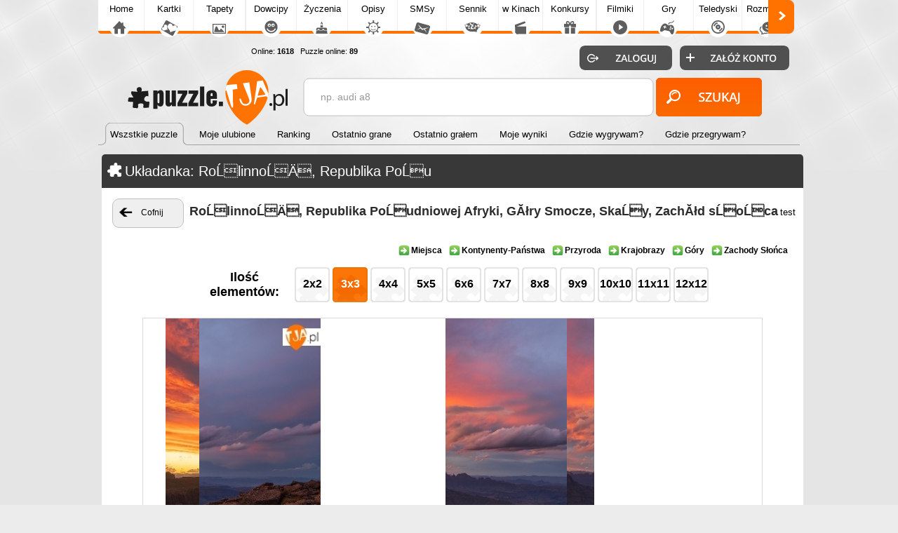

--- FILE ---
content_type: text/html; charset=UTF-8
request_url: https://puzzle.tja.pl/ukladanka,ca-g-zach-ld-s-republika-po-ro-lry-o-udniowej
body_size: 5867
content:

<!DOCTYPE html>
<html>
<head>
<meta http-equiv="Content-Type" content="text/html; charset=utf-8">
<meta name="language" content="pl" />
<meta http-equiv="X-UA-Compatible" content="edge" >
<meta name="viewport" content="width=device-width, initial-scale=1.0">

<title>Układanka: RoĹlinnoĹÄ, Republika PoĹudniowej Afryki, GĂłry Smocze, SkaĹy, ZachĂłd sĹoĹca - puzzle.tja.pl</title><!-- Google tag (gtag.js) -->
<script async src="https://www.googletagmanager.com/gtag/js?id=G-HXJEEZPY69"></script>
<script>
  window.dataLayer = window.dataLayer || [];
  function gtag(){dataLayer.push(arguments);}
  gtag('js', new Date());

  gtag('config', 'G-HXJEEZPY69');
</script>
<META name='title' content='Układanka: RoĹlinnoĹÄ, Republika PoĹudniowej Afryki, GĂłry Smocze, SkaĹy, ZachĂłd sĹoĹca - puzzle.tja.pl'>
<META name='keywords' content='RoĹlinnoĹÄ, Republika PoĹudniowej Afryki, GĂłry Smocze, SkaĹy, ZachĂłd sĹoĹca'>
<META name='description' content='Ułóż puzzleRoĹlinnoĹÄ, Republika PoĹudniowej Afryki, GĂłry Smocze, SkaĹy, ZachĂłd sĹoĹca, wykręć najlepszy czas i zdobądź złoty medal!'>
<META HTTP-EQUIV='Content-Language' CONTENT='pl'>
<link rel='alternate' type='application/rss+xml' title='Najlepsze Puzzle Online' href='https://puzzle.tja.pl/rss.php?co=najlepsze-puzzle' />
<link rel='alternate' type='application/rss+xml' title='Ostatnio dodane Puzzle Online' href='https://puzzle.tja.pl/rss.php?co=ostatnio-dodane'>
<META name="robots" content="index,follow,all"/>
<meta property="og:title" content="Puzzle: RoĹlinnoĹÄ, Republika PoĹudniowej Afryki, GĂłry Smocze, SkaĹy, ZachĂłd sĹoĹca" />
<meta property="og:description" content="Układanka: RoĹlinnoĹÄ, Republika PoĹudniowej Afryki, GĂłry Smocze, SkaĹy, ZachĂłd sĹoĹca - Pobij mój wynik!" />
<meta property="og:image" content="https://puzzle.tja.pl/ukladanki/s/43526.jpg" />
<meta name="twitter:image" content="https://puzzle.tja.pl/ukladanki/s/43526.jpg">

<script type='text/javascript' src='https://tja.pl/funkcje/jquery_all_wlasne.js'></script><link rel="stylesheet" type="text/css" media="only screen and (min-width: 0px) and (max-width: 999px)" href="https://tja.pl/grafa_v5_mobile.min.css?v=23">
<link rel="stylesheet" type="text/css" media="only screen and (min-width: 1000px)" href="https://tja.pl/grafa_v5.min.css?v=23">

<script type='text/javascript' src='https://tja.pl/grafa_v5.js?v=23'></script>

<link rel='stylesheet' type='text/css' href='style.css?v=23' media='screen'>
<link type='text/css' href='https://www.tja.pl/funkcje/jquery/smoothness/jquery-ui-1.8.21.custom.css' rel='stylesheet' />
<script type='text/javascript' src='https://www.tja.pl/funkcje/jquery-ui-1.10.3.custom.min.js'></script>
<script type='text/javascript' src='js.js?v=23' charset='utf-8'></script>






<script src='https://ajax.googleapis.com/ajax/libs/jquery/3.6.0/jquery.min.js'></script>
<script src='https://code.jquery.com/ui/1.13.1/jquery-ui.min.js'></script>
<script src='https://cdnjs.cloudflare.com/ajax/libs/jqueryui-touch-punch/0.2.3/jquery.ui.touch-punch.min.js'></script>




<style type="text/css">
    #puzzle-container {
        width: 90%;
        margin: 20px auto;
        border: 1px solid #dcd9d9;
        background: #fff;
        overflow: hidden;
        position: relative; 
    }
    .puzzle-piece {
        position: absolute;
        cursor: pointer;
        z-index: 100; 
    }</style>
<script language="javascript" type="text/javascript">
var startTime;
function pokaz_puzzle(rows, cols) {
    startTime = new Date(); // Ustawienie startTime na bieżącą datę i czas
    var imagePath = 'ukladanki/d/ca-g-zach-ld-s-republika-po-ro-lry-o-udniowej.jpg';
    var img = new Image();

    img.onload = function() {
        var imageWidth = this.width;
        var imageHeight = this.height;
        var containerWidth = $('#puzzle-container').width() * 0.98; // 2% mniejszy niż kontener
        var containerHeight = containerWidth * (imageHeight / imageWidth);
        $('#puzzle-container').height(containerHeight);
        $('#puzzle-container').empty(); // Clear the container before appending new pieces

        var pieceWidth = containerWidth / cols;
        var pieceHeight = containerHeight / rows;

        for (let y = 0; y < rows; y++) {
            for (let x = 0; x < cols; x++) {
                var bgPosX = -x * pieceWidth;
                var bgPosY = -y * pieceHeight;
                
                $('<div></div>', {
                    'class': 'puzzle-piece',
                    'data-correct-x': x,
                    'data-correct-y': y,
                    css: {
                        width: pieceWidth + 'px',
                        height: pieceHeight + 'px',
                        background: `url(${imagePath}) ${bgPosX}px ${bgPosY}px / ${containerWidth}px ${containerHeight}px no-repeat`,
                        left: Math.floor(Math.random() * ($('#puzzle-container').width() - pieceWidth)),
                        top: Math.floor(Math.random() * ($('#puzzle-container').height() - pieceHeight))
                    }
                }).appendTo('#puzzle-container').draggable({
                    snap: '#puzzle-container',
                    snapMode: 'inner',
                    snapTolerance: 20,
                    containment: 'parent',
                    start: function(event, ui) {
                        $(this).css('z-index', 1000);
                    },
                    stop: function(event, ui) {
                        checkPlacement($(this), pieceWidth, pieceHeight);
                    }
                });
            }
        }
    };

    img.src = imagePath;
}

function checkPlacement(piece, pieceWidth, pieceHeight) {
    var correctX = piece.data('correct-x') * pieceWidth;
    var correctY = piece.data('correct-y') * pieceHeight;

    if (Math.abs(piece.position().left - correctX) <= 20 && Math.abs(piece.position().top - correctY) <= 20) {
        piece.animate({
            left: correctX,
            top: correctY
        }, 200, function() {
            piece.draggable('disable');
            $(this).css('z-index', 10); // Lower z-index after placement
            checkCompletion();
        });
    }
}

function checkCompletion() {

    var isComplete = true;
    $('.puzzle-piece').each(function() {
        if (!$(this).draggable('option', 'disabled')) {
            isComplete = false;
            return false;
        }
    });
    if (isComplete) {
        var endTime = new Date();
        alert('KONIEC! Twój czas: ' + (endTime - startTime) / 1000 + ' sekund.');
    }
}

$(document).ready(function() {
    pokaz_puzzle(1, 5); // Initialize puzzle with 2 rows and 4 cols
});
</script>
<script async src="https://pagead2.googlesyndication.com/pagead/js/adsbygoogle.js?client=ca-pub-5622552586235678" crossorigin="anonymous"></script>

</head>

<body>
 
<div id='pomoc'></div><div id='pomoc_tlo'></div>
<div id='okienko_overlay'></div><div id='okienko_dialog'><div id='okienko_dialog_close' onclick='javascript:top_okienko_schowaj();'></div><p></p></div>
<div id='bubble_tooltip'><div class='bubble_top'></div><div class='bubble_middle'><span id='bubble_tooltip_content'></span></div><div class='bubble_bottom'></div></div>
<div id='zaslona_kategorie' onclick='javascript:rozwin_kategorie();' style='display:none; position:fixed; top:0px; left:0px; width:100vw; height:100vh;  background-color:#ffffff; z-index:10; opacity: 0.1'></div><center>
<div id='div_informacja_all'><div id='div_informacja'></div></div>

</div>



<div id='log'></div>
<div id='body1'>
<div id='body2' align='center'>
<div id='graf_gora'>
<div> <div id='mobile_szukaj'></div>
 <div id='mobile_konto'></div>
 <div id='mobile_menu'></div>
 <div id='mobile_subdomeny'></div></div>

 <a href='https://puzzle.tja.pl'><div class='gl_top_logo' id='graf_guzik_logo_puzzle'></div></a>

<div style='text-align:left; '>
  <div id='guzik_lewo'></div><div id='podstrony_over'><div id='podstrony'><a title='Tja.pl' id='podstrony_glowna' href='https://www.tja.pl'>Home</a><a title="Piękne Kartki na każdą okazję" id="podstrony_kartki" href="https://kartki.tja.pl" >Kartki</a><a title="Tapety na pulpit" id="podstrony_tapety" href="https://tapety.tja.pl" >Tapety</a><a title="Kawały dowcipy" id="podstrony_kawaly" href="https://kawaly.tja.pl" >Dowcipy</a><a title="Życzenia" id="podstrony_zyczenia" href="https://zyczenia.tja.pl" >Życzenia</a><a title="Opisy Gadu Gadu" id="podstrony_opisy" href="https://opisy.tja.pl" >Opisy</a><a title="SMSy" id="podstrony_smsy" href="https://smsy.tja.pl" >SMSy</a><a title="Sennik, sen, tłumaczenie snów" id="podstrony_sennik" href="https://sennik.tja.pl" >Sennik</a><a title="Nowości kinowe" id="podstrony_kino" href="https://kino.tja.pl" >w Kinach</a><a title="Konkursy" id="podstrony_konkursy" href="https://konkursy.tja.pl" >Konkursy</a><a title="Śmieszne filmiki" id="podstrony_filmiki" href="https://filmiki.tja.pl" >Filmiki</a><a title="Gry online" id="podstrony_gry" href="https://gry.tja.pl" >Gry</a><a title="Teledyski, clipy" id="podstrony_teledyski" href="https://teledyski.tja.pl" >Teledyski</a><a title="Śmieszne rozmówki z GG, IRC, Skype" id="podstrony_rozmowki" href="https://rozmowki.tja.pl" >Rozmówki</a><a title="Społeczność serwisu tja.pl" id="podstrony_spolecznosc" href="https://spolecznosc.tja.pl" >Społecz.</a><a title="Puzzle Online" id="podstrony_puzzle_zaz" href="https://puzzle.tja.pl" >Puzzle</a><a title="Forum tja.pl" id="podstrony_forum" href="https://forum.tja.pl" >Forum</a></div></div><div id='guzik_prawo'></div>
</div>
<a href='https://spolecznosc.tja.pl/statystyki' rel='nofollow'><div id='graf_guzik_online'>Online: <b>1618</b>
  
  &nbsp;&nbsp;Puzzle online: <b>89</b>
  </div></a>
  <div id='gl_zakladki'>

   <div id='menu_gora'><i class='zaz'><a href='https://puzzle.tja.pl'><b>Wszstkie puzzle</b></a><span>&nbsp;</span></i><i class='nzaz'><a href='moje-ulubione'><b>Moje ulubione</b></a><span>&nbsp;</span></i><i class='nzaz'><a href='ranking'><b>Ranking</b></a><span>&nbsp;</span></i><i class='nzaz'><a href='ostatnio-grane'><b>Ostatnio grane</b></a><span>&nbsp;</span></i><i class='nzaz'><a href='ostatnio-gralem'><b>Ostatnio grałem</b></a><span>&nbsp;</span></i><i class='nzaz'><a href='moje-wyniki'><b>Moje wyniki</b></a><span>&nbsp;</span></i><i class='nzaz'><a href='gdzie-wygrywam'><b>Gdzie wygrywam?</b></a><span>&nbsp;</span></i><i class='nzaz'><a href='kto-mnie-pobil'><b>Gdzie przegrywam?</b></a><span>&nbsp;</span></i><div class='wypelnij'></div></div>
   </div>
<div id='graf_bufor'></div>
<div id='graf_wyszukiwarka'>
<div class='ui-widget'>
 <div class='wyszukiwarka'>
<form id='wyszukiwarka' action='szukaj' method='get'>
<input class='pole' id='wyszukiwarka_szukaj' type='text' name='szukaj' onFocus='tekstWyczysc(this)' onBlur='tekstPowrot(this)' value='np. audi a8' />
<input class='button' type='submit' value='&nbsp;' />
</form>
</div></div>
</div>
<div id='logowanie_pokaz'>
 <div id='form_zaloguj'><form  method='POST' action=''>
 <input type='hidden' name='form[guzil_login]' value='zaloguj' />
 <div id='graf_guzik_zaloguj'><input type='submit' value=''></div>

 <a rel='nofollow' href='https://www.tja.pl/rejestracja'><div id='graf_guzik_rejestracja'></div></a>

 </form>
 </div>

 </div>
  

</div>

<div id='graf_srodek'>

<div style='text-align:center;'></div>
<div id='ramka_srodek_i_reklama' >
    <div id='ramka2'><div id='ramka_jeden_rekord'><div id='ramka_1' style='width:1000px; min-width:1000px;'><div id='a'><tabela><span><div class='ico_puzzle'></div><h1>Układanka: RoĹlinnoĹÄ, Republika PoĹu</h1></span></tabela></div><div id='b'>
<div class='gl_guzik_cofnij' onclick='javascript:history.back();'><span>Cofnij</span></div>
<h1>RoĹlinnoĹÄ, Republika PoĹudniowej Afryki, GĂłry Smocze, SkaĹy, ZachĂłd sĹoĹca</h1>
<a onclick='pokaz_puzzle(2, 2);'>test</a>
<div class='kategorie'><span><ul><a href='puzzle_miejsca' target='_top' title='Miejsca'><li>Miejsca</li></a><a href='puzzle_kontynenty' target='_top' title='Kontynenty'><li>Kontynenty-Państwa</li></a><a href='puzzle_przyroda' target='_top' title='Przyroda'><li>Przyroda</li></a><a href='puzzle_krajobrazy' target='_top' title='Krajobraz'><li>Krajobrazy</li></a><a href='puzzle_gory' target='_top' title='Góry'><li>Góry</li></a><a href='puzzle_zachody_slonca' target='_top' title='Zachód Słońca'><li>Zachody Słońca</li></a></ul></span></div>
<div class='puzzli'><div class='napis'>Ilość elementów:</div><div id='ilosc_puzzli'><a href='?puzzli=2'  class='puzzli_2'>2x2</a><a href='?puzzli=3' class='zaz puzzli_3'>3x3</a><a href='?puzzli=4'  class='puzzli_4'>4x4</a><a href='?puzzli=5'  class='puzzli_5'>5x5</a><a href='?puzzli=6'  class='puzzli_6'>6x6</a><a href='?puzzli=7'  class='puzzli_7'>7x7</a><a href='?puzzli=8'  class='puzzli_8'>8x8</a><a href='?puzzli=9'  class='puzzli_9'>9x9</a><a href='?puzzli=10'  class='puzzli_10'>10x10</a><a href='?puzzli=11'  class='puzzli_11'>11x11</a><a href='?puzzli=12'  class='puzzli_12'>12x12</a></div></div>

<div id='puzzle-container'></div>
<script language='javascript' type='text/javascript'>ustal_wysokosc_puzzle();</script>


    <div id='poprzedni_nastepny'><a class='rek1' href='ukladanka,szatynka-kobieta-z-grafika-kolorowe-makija' title=' ...'><b>&lt;&lt;</b><span>MakijaĹź, Kobieta, Kwiaty, Grafika 2D, Kolorowe, Szatynka</span><img src='ukladanki/s/43524.jpg' alt='MakijaĹź, Kobieta, Kwiaty, Grafika 2D, Kolorowe, Szatynka'></a><a class='rek2' href='ukladanka,cie-drzewa-li-pandka-kwiatek-ruda' title=' ...'><b>&lt;&lt;</b><span>Pandka ruda, LiĹcie, Kwiatek, Drzewa</span><img src='ukladanki/s/43525.jpg' alt='Pandka ruda, LiĹcie, Kwiatek, Drzewa'></a><a class='rek3' href='ukladanka,ca-g-zach-ld-s-republika-po-ro-lry-o-udniowej' title='RoĹlinnoĹÄ, Republika PoĹudniowej Afryki, GĂłry Smocze, SkaĹy, ZachĂłd sĹoĹca'><b>Aktualna</b><span>RoĹlinnoĹÄ, Republika PoĹudniowej Afryki, GĂłry Smocze, SkaĹy, ZachĂłd sĹoĹca</span>
    <img src='ukladanki/s/43526.jpg' alt='RoĹlinnoĹÄ, Republika PoĹudniowej Afryki, GĂłry Smocze, SkaĹy, ZachĂłd sĹoĹca'></a><a class='rek4' href='ukladanka,grafika-kwiaty-blondynka-z-kolorowe-bluzka' title=' ...'><b>&gt;&gt;</b><span>Bluzka, Blondynka, Kwiaty, MakijaĹź, Kobieta, Kolorowe, Gr</span><img src='ukladanki/s/43527.jpg' alt='Bluzka, Blondynka, Kwiaty, MakijaĹź, Kobieta, Kolorowe, Gr'></a><a class='rek5' href='ukladanka,fire--free-postacie-ogie-gra' title=' ...'><b>&gt;&gt;</b><span>Postacie, Gra, Free Fire, OgieĹ</span><img src='ukladanki/s/43528.jpg' alt='Postacie, Gra, Free Fire, OgieĹ'></a></div>
 <div class='reklama_nad'></div>


<div class='wstaw_link'><b>Link do puzzli:</b><input type='text' value='https://puzzle.tja.pl/ukladanka,ca-g-zach-ld-s-republika-po-ro-lry-o-udniowej?puzzli=3'></div>

<div id='pasek_reklama'>
 <div class='obok_reklamy'>
  <div class='glosowanie'><div id='div_glosoj_43526' class='div_glosowanie'>
<div class='ocena' onclick='okienko_zobacz_glosy(43526)' onmouseover="ajaxpage_wstaw_tekst('#gloswanie_gwiazdki_opis_43526', 'Zobacz Głosy')"  onmouseout="ajaxpage_wstaw_tekst('#gloswanie_gwiazdki_opis_43526', '')">3</div>

<div class='gl_gloswanie_gwiazdki_opis' id='gloswanie_gwiazdki_opis_43526'></div>
<a class='gl_gloswanie_gwiazdki_1x1 glosuj_1' odpid='43526' onclick="glosuj('43526','1','prawy','div_glosoj_43526');" ></a>
<a class='gl_gloswanie_gwiazdki_2x1 glosuj_2' odpid='43526' onclick="glosuj('43526','2','prawy','div_glosoj_43526');" ></a>
<a class='gl_gloswanie_gwiazdki_3x1 glosuj_3' odpid='43526' onclick="glosuj('43526','3','prawy','div_glosoj_43526');" ></a>
<a class='gl_gloswanie_gwiazdki_4 glosuj_4' odpid='43526' onclick="glosuj('43526','4','prawy','div_glosoj_43526');" ></a>
<a class='gl_gloswanie_gwiazdki_5 glosuj_5' odpid='43526' onclick="glosuj('43526','5','prawy','div_glosoj_43526');" ></a>

</div></div>
  <div class='podziel_sie'><a class='gl_podziel_sie_fb2' rel='okienko_podpowiedz' tresc='<center>Podziel się na FaceBooku!</center>' target='podzielsie' rel='nofollow' onclick='okienko_fb(43526)'></a><a class='gl_podziel_sie_twitter2' rel='okienko_podpowiedz' tresc='<center>Podziel się na Twitter!</center>' target='podzielsie' rel='nofollow' onclick='okienko_twitter(43526)'></a><a class='gl_podziel_sie_qrcode2' rel='okienko_podpowiedz' tresc='<center>Pobierz na telefon za darmo poprzez QRcode</center>' rel='nofollow' onclick='okienko_qrcode(43526)'></a></div>
  <div class='pokaz_fani'><div id='ramka_ulubione'><div id='gl_ramka_ulubione'>
    <div id='gl_ramka_ulubione_img'></div>
    <div id='gl_ramka_ulubione_lubi'>Lubi <b>0</b> osób</div>
    <div id='gl_ramka_ulubione_guzik'><a id='gl_ramka_ulubione_dodaj' href="javascript:ajaxpage('ajax_/ulubione_box.php?co=dodaj&id=43526', 'ramka_ulubione', 'nie');" ></a></div>
    <div id='gl_ramka_ulubione_fani'><b>Jeszcze nikt nie dodał Puzzli do ulubionych, bądź pierwszy</b></div>
    </div></div></div>
 </div>
 <div class='reklama_pod'></div>
</div>
<div class='wyniki'>
<div class='napis' style=''>Wyniki:</div>
<div id='ilosc_puzzli'><a href='javascript:wyniki_dwa(43526, "all")'  class='puzzli_all'>all</a><a href='javascript:wyniki_dwa(43526, "2")'  class='puzzli_2'>2x2</a><a href='javascript:wyniki_dwa(43526, "3")' class='zaz puzzli_3'>3x3</a><a href='javascript:wyniki_dwa(43526, "4")'  class='puzzli_4'>4x4</a><a href='javascript:wyniki_dwa(43526, "5")'  class='puzzli_5'>5x5</a><a href='javascript:wyniki_dwa(43526, "6")'  class='puzzli_6'>6x6</a><a href='javascript:wyniki_dwa(43526, "7")'  class='puzzli_7'>7x7</a><a href='javascript:wyniki_dwa(43526, "8")'  class='puzzli_8'>8x8</a><a href='javascript:wyniki_dwa(43526, "9")'  class='puzzli_9'>9x9</a><a href='javascript:wyniki_dwa(43526, "10")'  class='puzzli_10'>10x10</a><a href='javascript:wyniki_dwa(43526, "11")'  class='puzzli_11'>11x11</a><a href='javascript:wyniki_dwa(43526, "12")'  class='puzzli_12'>12x12</a></div>
<div id='ramka_puzzle_ostatnie_wyniki'><b>Jeszcze nikt nie układał tych puzzli bądz pierwszy!</b></div>
<div id='ramka_puzzle_najlepsze_wyniki'><b>Jeszcze nikt nie układał puzzli o liczbie elementów 9, bądz pierwszy!</b></div>
</div>

</div></div></div></div>
</div></div>


<div id='graf_stopka'>
<a id='graf_logo_stupka' href='https://tja.pl/'></a>
<div id='polec'></div> <div id='graf_online'>
      Puzzle online: <b>89</b><br> All online: <a rel='nofollow' href='https://spolecznosc.tja.pl/statystyki' title='Liczba unikalnych adresów IP'><b>1618</b></a>
      <br>Zalogowanych: <a rel='nofollow' href='https://spolecznosc.tja.pl/online' title='Zobacz zalogowanych użytkowników'><b>0</b></a></b>
 </div>

<a id='graf_prawa' rel='nofollow' href='https://tja.pl/kopiowanie'>Hurtowe kopiowanie treści zabronione</a>
<a id='graf_fb' rel='nofollow' href='https://tja.pl/fb'><div ></div></a>
<a rel='nofollow' href='https://tja.pl/twitter'><div id='graf_tweeter'></div></a>
<a rel='nofollow' href='https://tja.pl/android'><div id='graf_android'></div></a>
<div id='graf_do_gory'></div>
<div id='graf_wykonany_w'>Gen: 0.0597s, odsłon: , standard 09:28:20</div>
</div>
</div>
</div>


<div id='div_info_cookies2'></div>
<script type='text/javascript'>info_cookie()</script>
<script defer src="https://static.cloudflareinsights.com/beacon.min.js/vcd15cbe7772f49c399c6a5babf22c1241717689176015" integrity="sha512-ZpsOmlRQV6y907TI0dKBHq9Md29nnaEIPlkf84rnaERnq6zvWvPUqr2ft8M1aS28oN72PdrCzSjY4U6VaAw1EQ==" data-cf-beacon='{"version":"2024.11.0","token":"2263a6597f1b44a194699aa06364d320","r":1,"server_timing":{"name":{"cfCacheStatus":true,"cfEdge":true,"cfExtPri":true,"cfL4":true,"cfOrigin":true,"cfSpeedBrain":true},"location_startswith":null}}' crossorigin="anonymous"></script>
</body>
</html>
<!-- jeden_rekord -->

<!-- puzzle_tja_pl -->

--- FILE ---
content_type: text/html; charset=utf-8
request_url: https://www.google.com/recaptcha/api2/aframe
body_size: 266
content:
<!DOCTYPE HTML><html><head><meta http-equiv="content-type" content="text/html; charset=UTF-8"></head><body><script nonce="121zQqAhacM8Eja8LPQ8lQ">/** Anti-fraud and anti-abuse applications only. See google.com/recaptcha */ try{var clients={'sodar':'https://pagead2.googlesyndication.com/pagead/sodar?'};window.addEventListener("message",function(a){try{if(a.source===window.parent){var b=JSON.parse(a.data);var c=clients[b['id']];if(c){var d=document.createElement('img');d.src=c+b['params']+'&rc='+(localStorage.getItem("rc::a")?sessionStorage.getItem("rc::b"):"");window.document.body.appendChild(d);sessionStorage.setItem("rc::e",parseInt(sessionStorage.getItem("rc::e")||0)+1);localStorage.setItem("rc::h",'1768984103475');}}}catch(b){}});window.parent.postMessage("_grecaptcha_ready", "*");}catch(b){}</script></body></html>

--- FILE ---
content_type: text/css
request_url: https://tja.pl/grafa_v5_mobile.min.css?v=23
body_size: 9254
content:
html{background:#ececec url('//tja.pl/obrv4/tlo.png') 0 0 !important}body{text-align:center;margin:0;padding:0;min-width:360px;max-width:100%;width:100%}#body2 table{text-align:left}#body1{display:block;background-image:url('//tja.pl/obrv4/pod_tlo.png');background-repeat:no-repeat;background-position:center 0;background-position:50% 0}#body2{background-image:url('//tja.pl/obrv4/top_kratka.png');background-repeat:repeat-x;background-attachment:fixed;background-position:50% 0}#div_wysuwany_all{display:none}img.rwd{padding:0;margin:0;width:100%;height:auto}table td,table th{padding:0}@media only screen and (min-width:0) and (max-width:580px){#graf_stopka #polec{display:none}#graf_stopka #graf_prawa{display:none}#graf_stopka #graf_wykonany_w{display:none}}@media only screen and (min-width:0) and (max-width:490px){#mobile_szukaj{display:block !important}#graf_gora #graf_wyszukiwarka{display:none;margin:0 0 0 0 !important;padding:70px 0 20px 0 !important}#graf_gora #graf_bufor{height:60px}}.reklama_lista{display:block;margin:10px 0 10px 0;border:2px solid #ff7100;border-radius:5px;word-wrap:break-word;page-break-inside:avoid}.reklama_lista i{letter-spacing:25px;color:#ff7100;word-wrap:break-word;page-break-inside:avoid}#gl_rozwin_kategorie{position:absolute;display:none;left:200px;top:20px;width:18px;height:110px;cursor:pointer;border:0 solid red;border-radius:0 5px 5px 0;background:url('//tja.pl/obr/rozwin_kat.svg') no-repeat;background-position:-5px -114px}#gl_rozwin_kategorie:hover{background-position:-5px -5px}#gl_rozwin_kategorie.zaz{background-position:-26px -5px}#gl_rozwin_kategorie.zaz:hover{background-position:-26px -114px}.schowaj{display:none}.div_glosowanie{position:relative}.gl_gloswanie_odp{position:absolute;top:15px;right:50px;width:160px;font-size:12px;font-weight:bold}.div_glosowanie .ocena{position:absolute;right:0;top:0;border:0 solid #000;padding:14px 0 0 2px;color:#fff;cursor:pointer;font-size:12px;text-align:center;width:45px;height:30px;background-position:0 1px;background-image:url(//tja.pl/obrv4/gwiazdka_duza.svg);background-repeat:no-repeat}.gl_gloswanie_gwiazdki_opis{position:absolute;right:47px;top:2px;color:#ff7910;letter-spacing:.6ex;width:160px;border:0 solid}.div_glosowanie a{position:absolute;cursor:pointer;top:17px;background-image:url(//tja.pl/obrv4/gwiazdki.svg);width:28px;height:26px;background-repeat:no-repeat;border:0 solid}.div_glosowanie .gl_gloswanie_gwiazdki_1{right:144px;background-position:0 0}.div_glosowanie .gl_gloswanie_gwiazdki_1x1{right:144px;background-position:0 -29px}.div_glosowanie .gl_gloswanie_gwiazdki_1x2{right:144px;background-position:0 -58px}.div_glosowanie .gl_gloswanie_gwiazdki_2{right:118px;background-position:-31px 0}.div_glosowanie .gl_gloswanie_gwiazdki_2x1{right:118px;background-position:-31px -29px}.div_glosowanie .gl_gloswanie_gwiazdki_2x2{right:118px;background-position:-31px -58px}.div_glosowanie .gl_gloswanie_gwiazdki_3{right:92px;background-position:-62px 0}.div_glosowanie .gl_gloswanie_gwiazdki_3x1{right:92px;background-position:-62px -29px}.div_glosowanie .gl_gloswanie_gwiazdki_3x2{right:92px;background-position:-62px -58px}.div_glosowanie .gl_gloswanie_gwiazdki_4{right:66px;background-position:-93px 0}.div_glosowanie .gl_gloswanie_gwiazdki_4x1{right:66px;background-position:-93px -29px}.div_glosowanie .gl_gloswanie_gwiazdki_4x2{right:66px;background-position:-93px -58px}.div_glosowanie .gl_gloswanie_gwiazdki_5{right:40px;background-position:-124px 0}.div_glosowanie .gl_gloswanie_gwiazdki_5x1{right:40px;background-position:-124px -29px}.div_glosowanie .gl_gloswanie_gwiazdki_5x2{right:40px;background-position:-124px -58px}.gl_gloswanie_gwiazdki_1_zaznacz,.gl_gloswanie_gwiazdki_1x2:hover,.gl_gloswanie_gwiazdki_1x1:hover,.gl_gloswanie_gwiazdki_1:hover{background-position:0 -87px}.gl_gloswanie_gwiazdki_2_zaznacz,.gl_gloswanie_gwiazdki_2x2:hover,.gl_gloswanie_gwiazdki_2x1:hover,.gl_gloswanie_gwiazdki_2:hover{background-position:-31px -87px}.gl_gloswanie_gwiazdki_3_zaznacz,.gl_gloswanie_gwiazdki_3x2:hover,.gl_gloswanie_gwiazdki_3x1:hover,.gl_gloswanie_gwiazdki_3:hover{background-position:-62px -87px}.gl_gloswanie_gwiazdki_4_zaznacz,.gl_gloswanie_gwiazdki_4x2:hover,.gl_gloswanie_gwiazdki_4x1:hover,.gl_gloswanie_gwiazdki_4:hover{background-position:-93px -87px}.gl_gloswanie_gwiazdki_5_zaznacz,.gl_gloswanie_gwiazdki_5x2:hover,.gl_gloswanie_gwiazdki_5x1:hover,.gl_gloswanie_gwiazdki_5:hover{background-position:-124px -87px}.gl_podziel_sie_messenger,.gl_podziel_sie_mms,.gl_podziel_sie_sms,.gl_podziel_sie_obrazek,.gl_podziel_sie_kartka,.gl_podziel_sie_fb,.gl_podziel_sie_gg,.gl_podziel_sie_email,.gl_podziel_sie_qrcode,.gl_podziel_sie_pobierz,.gl_podziel_sie_google,.gl_podziel_sie_twitter,.gl_podziel_sie_drukuj,.gl_podziel_sie_ulub{display:inline-block;cursor:pointer;transition-duration:.7s}.gl_podziel_sie_messenger,.gl_podziel_sie_mms,.gl_podziel_sie_sms,.gl_podziel_sie_obrazek,.gl_podziel_sie_kartka,.gl_podziel_sie_fb,.gl_podziel_sie_gg,.gl_podziel_sie_email,.gl_podziel_sie_qrcode,.gl_podziel_sie_pobierz,.gl_podziel_sie_google,.gl_podziel_sie_twitter{background-image:url(//tja.pl/obrv4/podzielsie_v4.svg)}.gl_podziel_sie_messenger,.gl_podziel_sie_mms,.gl_podziel_sie_sms,.gl_podziel_sie_obrazek,.gl_podziel_sie_kartka,.gl_podziel_sie_fb,.gl_podziel_sie_gg,.gl_podziel_sie_email,.gl_podziel_sie_qrcode,.gl_podziel_sie_pobierz,.gl_podziel_sie_google,.gl_podziel_sie_twitter,.gl_podziel_sie_drukuj a,.gl_podziel_sie_ulub a{width:36px;height:30px;background-repeat:no-repeat;margin:0 2px 0 0;border:0 solid}.gl_podziel_sie_sms{background-position:8px 0}.gl_podziel_sie_sms:hover{background-position:8px -35px}.gl_podziel_sie_fb{background-position:-29px 0}.gl_podziel_sie_fb:hover{background-position:-29px -35px}.gl_podziel_sie_gg{background-position:-257px 0}.gl_podziel_sie_gg:hover{background-position:-257px -35px}.gl_podziel_sie_email{background-position:-182px 0}.gl_podziel_sie_email:hover{background-position:-182px -35px}.gl_podziel_sie_google{background-position:-222px 0}.gl_podziel_sie_google:hover{background-position:-222px -35px}.gl_podziel_sie_twitter{background-position:-327px 0}.gl_podziel_sie_twitter:hover{background-position:-327px -35px}.gl_podziel_sie_qrcode{background-position:-64px 0}.gl_podziel_sie_qrcode:hover{background-position:-64px -35px}.gl_podziel_sie_pobierz{background-position:-292px 0}.gl_podziel_sie_pobierz:hover{background-position:-292px -35px}.gl_podziel_sie_obrazek{background-position:-364px 0}.gl_podziel_sie_obrazek:hover{background-position:-364px -35px}.gl_podziel_sie_kartka{background-position:-403px 0}.gl_podziel_sie_kartka:hover{background-position:-403px -35px}.gl_podziel_sie_messenger{background-position:-442px -2px}.gl_podziel_sie_messenger:hover{background-position:-442px -37px}.gl_podziel_sie_mms{background-position:-481px 0}.gl_podziel_sie_mms:hover{background-position:-481px -35px}.gl_podziel_sie_drukuj_dodaj{display:inline-block;background-position:-102px 0;background-image:url(//tja.pl/obrv4/podzielsie_v4.svg)}.gl_podziel_sie_drukuj_usun{display:inline-block;background-position:-102px -35px;background-image:url(//tja.pl/obrv4/podzielsie_v4.svg)}.gl_podziel_sie_ulub_dodaj{display:inline-block;background-position:-142px 0;background-image:url(//tja.pl/obrv4/podzielsie_v4.svg)}.gl_podziel_sie_ulub_usun{display:inline-block;background-position:-142px -35px;background-image:url(//tja.pl/obrv4/podzielsie_v4.svg)}.gl_podziel_sie_messenger2,.gl_podziel_sie_mms2,.gl_podziel_sie_sms2,.gl_podziel_sie_obrazek2,.gl_podziel_sie_kartka2,.gl_podziel_sie_fb2,.gl_podziel_sie_gg2,.gl_podziel_sie_email2,.gl_podziel_sie_qrcode2,.gl_podziel_sie_pobierz2,.gl_podziel_sie_google2,.gl_podziel_sie_twitter2,.gl_podziel_sie_drukuj2,.gl_podziel_sie_ulub2{display:inline-block;cursor:pointer;transition-duration:.7s}.gl_podziel_sie_messenger2,.gl_podziel_sie_mms2,.gl_podziel_sie_sms2,.gl_podziel_sie_obrazek2,.gl_podziel_sie_kartka2,.gl_podziel_sie_fb2,.gl_podziel_sie_gg2,.gl_podziel_sie_email2,.gl_podziel_sie_qrcode2,.gl_podziel_sie_pobierz2,.gl_podziel_sie_google2,.gl_podziel_sie_twitter2{background-image:url(//tja.pl/obrv4/podzielsie_v4.svg)}.gl_podziel_sie_messenger2,.gl_podziel_sie_mms2,.gl_podziel_sie_sms2,.gl_podziel_sie_obrazek2,.gl_podziel_sie_kartka2,.gl_podziel_sie_fb2,.gl_podziel_sie_gg2,.gl_podziel_sie_email2,.gl_podziel_sie_qrcode2,.gl_podziel_sie_pobierz2,.gl_podziel_sie_google2,.gl_podziel_sie_twitter2,.gl_podziel_sie_drukuj2 a,.gl_podziel_sie_ulub2 a{width:36px;height:30px;background-repeat:no-repeat;margin:0 2px 0 0;border:0 solid}.gl_podziel_sie_sms2{background-position:8px -35px}.gl_podziel_sie_sms2:hover{background-position:8px -0}.gl_podziel_sie_fb2{background-position:-29px -35px}.gl_podziel_sie_fb2:hover{background-position:-29px 0}.gl_podziel_sie_gg2{background-position:-257px -35px}.gl_podziel_sie_gg2:hover{background-position:-257px 0}.gl_podziel_sie_email2{background-position:-182px -35px}.gl_podziel_sie_email2:hover{background-position:-182px 0}.gl_podziel_sie_google2{background-position:-222px -35px}.gl_podziel_sie_google2:hover{background-position:-222px 0}.gl_podziel_sie_twitter2{background-position:-327px -35px}.gl_podziel_sie_twitter2:hover{background-position:-327px 0}.gl_podziel_sie_qrcode2{background-position:-64px -35px}.gl_podziel_sie_qrcode2:hover{background-position:-64px 0}.gl_podziel_sie_pobierz2{background-position:-292px -35px}.gl_podziel_sie_pobierz2:hover{background-position:-292px 0}.gl_podziel_sie_obrazek2{background-position:-364px -35px}.gl_podziel_sie_obrazek2:hover{background-position:-364px 0}.gl_podziel_sie_kartka2{background-position:-403px -35px}.gl_podziel_sie_kartka2:hover{background-position:-403px 0}.gl_podziel_sie_messenger2{background-position:-442px -37px}.gl_podziel_sie_messenger2:hover{background-position:-442px -2px}.gl_podziel_sie_mms2{background-position:-481px -35px}.gl_podziel_sie_mms2:hover{background-position:-481px -2px}.gl_obramowanie{display:block;padding:6px;border:1px rgba(0,0,0,.4) solid;background-color:white;-webkit-border-radius:6px;-moz-border-radius:6px;border-radius:6px;-webkit-box-shadow:1px 1px 5px 2px rgba(0,0,0,0.2);-moz-box-shadow:1px 1px 5px 2px rgba(0,0,0,0.2);box-shadow:1px 1px 5px 2px rgba(0,0,0,0.2)}.gl_guzik_cofnij{cursor:pointer;background-color:#efefef;margin:5px;height:40px;background-image:url('//tja.pl/obrv4/ico_back.png');background-position:8px center;background-repeat:no-repeat;background-size:20px 20px;border:1px solid silver;-moz-border-radius:10px;-webkit-border-radius:10px;-khtml-border-radius:10px;border-radius:10px}.gl_guzik_sms{cursor:pointer;background-color:#efefef;margin:5px;height:40px;background-image:url('//tja.pl/obrv4/ico_phone.png');background-position:8px center;background-repeat:no-repeat;background-size:20px 20px;border:1px solid silver;-moz-border-radius:10px;-webkit-border-radius:10px;-khtml-border-radius:10px;border-radius:10px}.gl_guzik_edycja{cursor:pointer;background-color:#efefef;margin:5px;height:40px;background-image:url('//tja.pl/obrv4/ico_edit.png');background-position:8px center;background-repeat:no-repeat;background-size:20px 20px;border:1px solid silver;-moz-border-radius:10px;-webkit-border-radius:10px;-khtml-border-radius:10px;border-radius:10px}.gl_guzik_pobierz{cursor:pointer;background-color:#efefef;margin:5px;height:40px;background-image:url('//tja.pl/obrv4/ico_download.png');background-position:8px center;background-repeat:no-repeat;background-size:20px 20px;border:1px solid silver;-moz-border-radius:10px;-webkit-border-radius:10px;-khtml-border-radius:10px;border-radius:10px}.gl_guzik_email{cursor:pointer;background-color:#efefef;margin:5px;height:40px;background-image:url('//tja.pl/obrv4/ico_email.png');background-position:8px center;background-repeat:no-repeat;background-size:20px 20px;border:1px solid silver;-moz-border-radius:10px;-webkit-border-radius:10px;-khtml-border-radius:10px;border-radius:10px}.gl_guzik_google{cursor:pointer;background-color:#efefef;margin:5px;height:40px;background-image:url('//tja.pl/obrv4/ico_google.png');background-position:8px center;background-repeat:no-repeat;background-size:20px 20px;border:1px solid silver;-moz-border-radius:10px;-webkit-border-radius:10px;-khtml-border-radius:10px;border-radius:10px}.gl_guzik_fb{cursor:pointer;background-color:#efefef;margin:5px;height:40px;background-image:url('//tja.pl/obrv4/ico_fb.png');background-position:8px center;background-repeat:no-repeat;background-size:20px 20px;border:1px solid silver;-moz-border-radius:10px;-webkit-border-radius:10px;-khtml-border-radius:10px;border-radius:10px}.gl_guzik_email span,.gl_guzik_google span,.gl_guzik_fb span,.gl_guzik_cofnij span,.gl_guzik_sms span,.gl_guzik_edycja span,.gl_guzik_pobierz span{display:block;text-align:left;margin:12px 0 0 40px}.gl_guzik_email:hover,.gl_guzik_google:hover,.gl_guzik_fb:hover,.gl_guzik_sms:hover,.gl_guzik_edycja:hover,.gl_guzik_pobierz:hover{background-position:6px center;background-size:24px 24px;background-color:#fff}.gl_guzik_cofnij:hover{background-position:2px center;background-size:24px 24px;background-color:#fff}#graf_gora{position:relative;border:0 solid;width:100%;height:auto;min-height:60px}#graf_gora #graf_guzik_online{display:none;position:absolute;top:67px;right:630px;font-size:11px}#graf_gora #graf_guzik_przypomnij_haslo{display:inline-block;right:630px;font-size:11px}#form_zaloguj{display:none;position:static;border:0 solid;padding:70px 0 20px 0}#graf_gora #mobile_szukaj,#graf_gora #mobile_konto,#graf_gora #mobile_menu,#graf_gora #mobile_subdomeny{display:block;position:absolute;border:0 solid red;background-image:url('//tja.pl/obrv4/ikonki_mobile.svg');width:33px;height:33px;cursor:pointer;top:12px;z-index:2}#graf_gora #mobile_szukaj{display:none;right:81px;background-position:-43px -5px}#graf_gora #mobile_menu{right:43px;background-position:-81px -5px}#graf_gora #mobile_konto{right:5px;background-position:-5px -5px}#graf_gora #mobile_puste{height:60px;border:1px solid}#graf_gora #mobile_subdomeny{left:145px;background-position:-119px -5px}#graf_gora #mobile_szukaj.hover,#graf_gora #mobile_szukaj:hover{background-position:-43px -43px}#graf_gora #mobile_konto.hover,#graf_gora #mobile_konto:hover{background-position:-5px -43px}#graf_gora #mobile_menu.hover,#graf_gora #mobile_menu:hover{background-position:-81px -43px}#graf_gora #mobile_subdomeny.hover,#graf_gora #mobile_subdomeny:hover{background-position:-119px -43px}#graf_gora #logowanie_pokaz{position:relative}#graf_gora #graf_guzik_login{display:inline-block;margin:1px;background-image:url('//tja.pl/obrv4/logowanie_input.png');width:140px;height:33px}#graf_gora #graf_guzik_haslo{display:inline-block;margin:1px;background-image:url('//tja.pl/obrv4/logowanie_input.png');width:140px;height:33px}#graf_gora #graf_guzik_haslo input,#graf_gora #graf_guzik_login input{display:inline-block;margin:5px;padding:3px 0 0 0;border:0 solid;background-color:transparent;color:#999;font-size:14px;width:120px}#graf_gora #graf_guzik_rejestracja{display:inline-block;margin:1px;vertical-align:top;width:156px;height:35px;background-image:url('//tja.pl/obrv4/zaluz_zaloguj.svg');background-position:-5px -5px;cursor:pointer}#graf_gora #graf_guzik_rejestracja:hover{background-position:-5px -45px}#graf_gora #graf_guzik_zaloguj{display:inline-block;vertical-align:top;margin:1px;width:135px;height:35px;border:0 solid;background-image:url('//tja.pl/obrv4/zaluz_zaloguj.svg');background-position:-165px -5px;cursor:pointer}#graf_gora #graf_guzik_zaloguj input{display:inline-block;vertical-align:top;margin:1px;width:142px;height:35px;cursor:pointer;border:0 solid;background:0}#graf_gora #graf_guzik_zaloguj:hover{background-position:-165px -45px}#graf_gora #graf_wyszukiwarka{margin:0 80px 0 180px;padding:5px 0 20px 0;border:0 solid red;vertical-align:top}#graf_gora #graf_zalogowany{position:absolute;vertical-align:top;top:65px;right:50px;width:750px;height:35px}#graf_gora #gl_zalogowany{border:0 solid;margin:0 0 15px 0}#graf_gora #graf_edytuj,#graf_gora #graf_odwiedziny,#graf_gora #graf_wiadomosci,#graf_gora #graf_zaproszenia,#graf_gora #graf_odwiedziny_zaz,#graf_gora #graf_wiadomosci_zaz,#graf_gora #graf_zaproszenia_zaz{display:inline-block;vertical-align:top;color:#fff;width:35px;height:19px;background-image:url('//tja.pl/obrv4/ikonki_user.svg');background-repeat:no-repeat;padding:24px 0 0 0}#graf_gora #graf_edytuj:hover,#graf_gora #graf_odwiedziny:hover,#graf_gora #graf_wiadomosci:hover,#graf_gora #graf_zaproszenia:hover,#graf_gora #graf_odwiedziny_zaz:hover,#graf_gora #graf_wiadomosci_zaz:hover,#graf_gora #graf_zaproszenia_zaz:hover{transform:rotate(-5deg)}.gl_top_logo{z-index:2;transform:scale(0.5);-webkit-transform:scale(0.5);-moz-transform:scale(0.5);-o-transform:scale(0.5);top:-10px;left:-40px}#graf_gora #graf_profil{display:inline-block;vertical-align:top;width:100px;background-color:#4a4d4a;color:#fff;-moz-border-radius:10px;-webkit-border-radius:10px;-khtml-border-radius:10px;border-radius:10px;behaviour:url(border-radius.htc)}#graf_gora #graf_profil img{display:inline-block;vertical-align:top;width:35px;height:37px;-moz-border-radius:10px;-webkit-border-radius:10px;-khtml-border-radius:10px;border-radius:10px;behaviour:url(border-radius.htc)}#graf_gora #graf_profil span{font-size:12px;display:inline-block;vertical-align:top;padding:2px 10px 0 10px}#graf_gora #graf_profil b{font-size:13px;display:block;font-weight:bold}#graf_gora #graf_profil:hover{background-color:#ff7100}#graf_gora #graf_odwiedziny{background-position:-125px -5px}#graf_gora #graf_odwiedziny_zaz{background-position:-125px -50px}#graf_gora #graf_wiadomosci{background-position:-5px -5px}#graf_gora #graf_wiadomosci_zaz{background-position:-5px -50px}#graf_gora #graf_zaproszenia{background-position:-45px -5px}#graf_gora #graf_zaproszenia_zaz{background-position:-45px -50px}#graf_gora #graf_edytuj{background-position:-165px -5px}#graf_gora #graf_wyloguj{display:inline-block;vertical-align:top;background-image:url('//tja.pl/obrv4/wyloguj.svg');width:35px;height:35px;background-position:-5px -5px;cursor:pointer}#graf_gora #graf_wyloguj:hover{background-position:-5px -45px;cursor:pointer}#graf_gora #podstrony{display:none;padding:60px 0 15px 0;height:auto;width:auto;text-align:center}#podstrony_glowna_zaz,#podstrony_glowna{background-position:0 0;min-width:66px;width:66px}#podstrony_glowna_zaz,#podstrony_glowna:hover{background-position:0 -59px;color:#ff811b}#podstrony_spolecznosc_zaz,#podstrony_spolecznosc{background-position:-66px 0;min-width:76px}#podstrony_spolecznosc_zaz,#podstrony_spolecznosc:hover{background-position:-66px -59px;color:#ff811b}#podstrony_kino_zaz,#podstrony_kino{background-position:-142px 0;min-width:63px}#podstrony_kino_zaz,#podstrony_kino:hover{background-position:-142px -59px;color:#ff811b}#podstrony_tapety_zaz,#podstrony_tapety{background-position:-205px 0;min-width:74px}#podstrony_tapety_zaz,#podstrony_tapety:hover{background-position:-205px -59px;color:#ff811b}#podstrony_kawaly_zaz,#podstrony_kawaly{background-position:-278px 0;min-width:73px}#podstrony_kawaly_zaz,#podstrony_kawaly:hover{background-position:-278px -59px;color:#ff811b}#podstrony_zyczenia_zaz,#podstrony_zyczenia{background-position:-351px 0;min-width:73px}#podstrony_zyczenia_zaz,#podstrony_zyczenia:hover{background-position:-351px -59px;color:#ff811b}#podstrony_opisy_zaz,#podstrony_opisy{background-position:-424px 0;min-width:71px}#podstrony_opisy_zaz,#podstrony_opisy:hover{background-position:-424px -59px;color:#ff811b}#podstrony_smsy_zaz,#podstrony_smsy{background-position:-495px 0;min-width:70px}#podstrony_smsy_zaz,#podstrony_smsy:hover{background-position:-495px -59px;color:#ff811b}#podstrony_rozmowki_zaz,#podstrony_rozmowki{background-position:-565px 0;min-width:72px}#podstrony_rozmowki_zaz,#podstrony_rozmowki:hover{background-position:-565px -59px;color:#ff811b}#podstrony_filmiki_zaz,#podstrony_filmiki{background-position:-636px 0;min-width:68px}#podstrony_filmiki_zaz,#podstrony_filmiki:hover{background-position:-636px -59px;color:#ff811b}#podstrony_gry_zaz,#podstrony_gry{background-position:-704px 0;min-width:71px}#podstrony_gry_zaz,#podstrony_gry:hover{background-position:-704px -59px;color:#ff811b}#podstrony_teledyski_zaz,#podstrony_teledyski{background-position:-775px 0;min-width:69px}#podstrony_teledyski_zaz,#podstrony_teledyski:hover{background-position:-775px -59px;color:#ff811b}#podstrony_sennik_zaz,#podstrony_sennik{background-position:-844px 0;min-width:74px}#podstrony_sennik_zaz,#podstrony_sennik:hover{background-position:-844px -59px;color:#ff811b}#podstrony_forum_zaz,#podstrony_forum{background-position:-917px 0;min-width:65px}#podstrony_forum_zaz,#podstrony_forum:hover{background-position:-917px -59px;color:#ff811b}#podstrony_konkursy_zaz,#podstrony_konkursy{background-position:-1046px 0;min-width:76px}#podstrony_konkursy_zaz,#podstrony_konkursy:hover{background-position:-1046px -59px;color:#ff811b}#podstrony_obrazki_zaz,#podstrony_obrazki{background-position:-982px 0;min-width:64px}#podstrony_obrazki_zaz,#podstrony_obrazki:hover{background-position:-982px -59px;color:#ff811b}#podstrony_puzzle_zaz,#podstrony_puzzle{background-position:-1122px 0;min-width:70px}#podstrony_puzzle_zaz,#podstrony_puzzle:hover{background-position:-1122px -59px;color:#ff811b}#podstrony_kartki_zaz,#podstrony_kartki{background-position:-1194px 0;min-width:70px}#podstrony_kartki_zaz,#podstrony_kartki:hover{background-position:-1194px -59px;color:#ff811b}#podstrony_czat_zaz,#podstrony_czat{background-position:-1265px 0;min-width:70px}#podstrony_czat_zaz,#podstrony_czat:hover{background-position:-1265px -59px;color::#ff811b}#guzik_lewo{display:none;max-width:0;width:0;height:0}#guzik_prawo{display:none;max-width:0;width:0;height:0}.guzik_lewo_hover{display:none;width:0;height:0}.guzik_prawo_hover{display:none;width:0;height:0}#podstrony_glowna,#podstrony_kartki,#podstrony_puzzle,#podstrony_spolecznosc,#podstrony_kino,#podstrony_tapety,#podstrony_kawaly,#podstrony_zyczenia,#podstrony_opisy,#podstrony_smsy,#podstrony_rozmowki,#podstrony_filmiki,#podstrony_gry,#podstrony_teledyski,#podstrony_sennik,#podstrony_forum,#podstrony_obrazki,#podstrony_czat,#podstrony_konkursy,#podstrony_glowna_zaz,#podstrony_kartki_zaz,#podstrony_puzzle_zaz,#podstrony_spolecznosc_zaz,#podstrony_kino_zaz,#podstrony_tapety_zaz,#podstrony_kawaly_zaz,#podstrony_zyczenia_zaz,#podstrony_opisy_zaz,#podstrony_smsy_zaz,#podstrony_rozmowki_zaz,#podstrony_filmiki_zaz,#podstrony_gry_zaz,#podstrony_teledyski_zaz,#podstrony_sennik_zaz,#podstrony_forum_zaz,#podstrony_obrazki_zaz,#podstrony_czat_zaz,#podstrony_konkursy_zaz{border:1px solid #e9e9e9;width:40px;height:20px;margin:0 0 3px 3px;padding:35px 0 0 0;text-align:center;display:inline-block;background-image:url('//tja.pl/obrv4/pasek_gora_mobile.svg');background-repeat:no-repeat}#graf_gora #graf_guzik_logo_glowna{position:absolute;right:740px;background-image:url('//tja.pl/obrv4/loga_v1_svg/glowna.svg');width:224px;height:78px;background-repeat:no-repeat;background-size:contain}#graf_gora #graf_guzik_logo_kawaly{position:absolute;left:-40px;background-image:url('//tja.pl/obrv4/loga_v1_svg/kawaly.svg');width:224px;height:78px;background-repeat:no-repeat;background-size:contain}#graf_gora #graf_guzik_logo_opisy{position:absolute;left:-40px;background-image:url('//tja.pl/obrv4/loga_v1_svg/opisy.svg');width:204px;height:78px;background-repeat:no-repeat;background-size:contain}#graf_gora #graf_guzik_logo_zyczenia{position:absolute;left:-55px;background-image:url('//tja.pl/obrv4/loga_v1_svg/zyczenia.svg');width:252px;height:78px;background-repeat:no-repeat;background-size:contain}#graf_gora #graf_guzik_logo_smsy{position:absolute;left:-40px;background-image:url('//tja.pl/obrv4/loga_v1_svg/smsy.svg');width:212px;height:78px;background-repeat:no-repeat;background-size:contain}#graf_gora #graf_guzik_logo_rozmowki{position:absolute;left:-60px;background-image:url('//tja.pl/obrv4/loga_v1_svg/rozmowki.svg');width:264px;height:78px;background-repeat:no-repeat;background-size:contain}#graf_gora #graf_guzik_logo_spolecznosc{position:absolute;left:-100px;background-image:url('//tja.pl/obrv4/loga_v1_svg/spolecznosc.svg');width:311px;height:78px;background-repeat:no-repeat;background-size:contain}#graf_gora #graf_guzik_logo_kino{position:absolute;left:-40px;background-image:url('//tja.pl/obrv4/loga_v1_svg/kino.svg');width:184px;height:78px;background-repeat:no-repeat;background-size:contain}#graf_gora #graf_guzik_logo_tapety{position:absolute;left:-40px;background-image:url('//tja.pl/obrv4/loga_v1_svg/tapety.svg');width:220px;height:78px;background-repeat:no-repeat;background-size:contain}#graf_gora #graf_guzik_logo_filmiki{position:absolute;left:-40px;background-image:url('//tja.pl/obrv4/loga_v1_svg/filmiki.svg');width:213px;height:78px;background-repeat:no-repeat;background-size:contain}#graf_gora #graf_guzik_logo_teledyski{position:absolute;left:-65px;background-image:url('//tja.pl/obrv4/loga_v1_svg/teledyski.svg');width:263px;height:78px;background-repeat:no-repeat;background-size:contain}#graf_gora #graf_guzik_logo_gry{position:absolute;left:-30px;background-image:url('//tja.pl/obrv4/loga_v1_svg/gry.svg');width:175px;height:78px;background-repeat:no-repeat;background-size:contain}#graf_gora #graf_guzik_logo_forum{position:absolute;left:-50px;background-image:url('//tja.pl/obrv4/loga_v1_svg/forum.svg');width:223px;height:78px;background-repeat:no-repeat;background-size:contain}#graf_gora #graf_guzik_logo_sennik{position:absolute;right:720px;background-image:url('//tja.pl/obrv4/loga_v1_svg/sennik.svg');width:238px;height:78px;background-repeat:no-repeat;background-size:contain}#graf_gora #graf_guzik_logo_obrazki{position:absolute;right:720px;background-image:url('//tja.pl/obrv4/loga_v1/obrazki.svg');width:238px;height:78px;background-repeat:no-repeat;background-size:contain}#graf_gora #graf_guzik_logo_czat{position:absolute;left:-50px;background-image:url('//tja.pl/obrv4/loga_v1_svg/czat.svg');width:238px;height:78px;background-repeat:no-repeat;background-size:contain}#graf_gora #graf_guzik_logo_konkursy{position:absolute;left:-40px;background-image:url('//tja.pl/obrv4/loga_v1_svg/konkursy.svg');width:249px;height:78px;background-repeat:no-repeat;background-size:contain}#graf_gora #graf_guzik_logo_puzzle{position:absolute;left:-40px;background-image:url('//tja.pl/obrv4/loga_v1_svg/puzzle.svg');width:238px;height:78px;background-repeat:no-repeat;background-size:contain}#graf_gora #graf_guzik_logo_kartki{position:absolute;left:-40px;background-image:url('//tja.pl/obrv4/loga_v1_svg/kartki.svg');width:245px;height:78px;background-repeat:no-repeat;background-size:contain}#graf_stopka{position:relative;text-align:center;margin:20px 5px 0 5px;width:auto;height:120px;background-color:#393839;//background-image:url('//tja.pl/obrv4/top_kratka.png');-webkit-border-top-right-radius:5px;-webkit-border-top-left-radius:5px;-khtml-border-radius-topright:5px;-khtml-border-radius-topleft:5px;-moz-border-radius-topright:5px;-moz-border-radius-topleft:5px;border-top-right-radius:5px;border-top-left-radius:5px}#graf_stopka #graf_fb{position:absolute;bottom:0;right:189px;background-image:url('//tja.pl/obrv4/facebook.svg');width:43px;height:46px;opacity:1;filter:alpha(opacity=100);-moz-opacity:1}#graf_stopka #graf_googleplus{position:absolute;bottom:0;right:147px;background-image:url('//tja.pl/obrv4/googleplus.svg');width:43px;height:46px;opacity:1;filter:alpha(opacity=100);-moz-opacity:1}#graf_stopka #graf_android{position:absolute;bottom:0;right:103px;background-image:url('//tja.pl/obrv4/android.svg');width:43px;height:46px;opacity:1;filter:alpha(opacity=100);-moz-opacity:1}#graf_stopka #graf_tweeter{position:absolute;bottom:0;right:60px;background-image:url('//tja.pl/obrv4/tweeter.svg');width:43px;height:46px;opacity:1;filter:alpha(opacity=100);-moz-opacity:1}#graf_stopka #graf_do_gory{position:absolute;bottom:0;right:17px;background-image:url('//tja.pl/obrv4/gora.svg');width:43px;height:46px;opacity:1;filter:alpha(opacity=100);-moz-opacity:1}#graf_stopka #graf_fb:hover,#graf_stopka #graf_googleplus:hover,#graf_stopka #graf_tweeter:hover,#graf_stopka #graf_do_gory:hover,#graf_stopka #graf_android:hover{opacity:.9;filter:alpha(opacity=90);-moz-opacity:.9;cursor:pointer;-webkit-transform:rotate(-10deg);-moz-transform:rotate(-10deg);-o-transform:rotate(-10deg);-ms-transform:rotate(-10deg);transform:rotate(-10deg)}#graf_stopka #graf_online{position:absolute;top:10px;left:120px;text-align:left;line-height:20px;color:#fff}#graf_stopka #graf_online b{color:#fff}#graf_stopka #graf_wykonany_w{position:absolute;bottom:5px;left:10px;max-width:400px;text-align:left}#graf_stopka #graf_prawa{position:absolute;bottom:60px;right:20px;color:#fff}#graf_stopka #graf_logo_stupka{position:absolute;display:block;top:5px;left:10px;width:100px;height:100px;background-image:url('//tja.pl/obrv4/logo_stopka.svg');background-repeat:no-repeat}#graf_stopka #polec{position:absolute;right:10px;top:10px}#graf_stopka #polec a{color:#fff;margin:0 5px 0 5px}#graf_srodek{text-align:left;width:auto;margin:0}#gl_zakladki{display:none;padding:70px 0 20px 20px;text-align:left;border:0 solid}#gl_zakladki a{display:inline-block;white-space:nowrap;cursor:pointer;vertical-align:middle;font-size:13px;margin:0 10px 4px 0;padding:3px 5px;border:1px solid silver;border-radius:5px;background-color:#fff}#gl_zakladki .zaz a{color:#FFF;background-color:#ff7100;border:1px solid #ff7100 !important}#gl_zakladki b{font-weight:normal}#gl_zakladki i{font-style:normal}.wyszukiwarka{display:block !important;width:100%;text-align:center;border:0 solid green}.wyszukiwarka input{display:inline !important}.wyszukiwarka input.pole{width:68%;height:44px;background-color:#fff;-moz-border-radius:5px;-webkit-border-radius:5px;-khtml-border-radius:5px;border-radius:5px;behaviour:url(border-radius.htc);padding:0 0 0 5px;border:1px solid #ccc;margin:0;color:#999;font-size:14px;vertical-align:top}.wyszukiwarka input.button{background-image:url('//tja.pl/obrv4/szukaj_mini_45.svg');border:0 solid;width:45px;height:45px;background-color:transparent;cursor:pointer;vertical-align:top}#gl_ramka_menu{margin:0 -5px 0 -5px}#gl_ramka_menu .nzaz,#gl_ramka_menu .zaz{position:relative;display:block;font-size:13px;//white-space:nowrap;margin:0;padding:2px 0 2px 5px;border:1px solid #fff;-moz-border-radius:5px;-webkit-border-radius:5px;-khtml-border-radius:5px;border-radius:5px;behaviour:url(border-radius.htc)}#gl_ramka_menu span{position:absolute;display:inline;margin:0 4px 0 4px;font-size:11px;color:gray;right:0}#gl_ramka_menu i{position:absolute;display:inline;margin:0 4px 0 4px;font-size:11px;color:gray;right:0;font-style:normal}#gl_ramka_menu .zaz span,#gl_ramka_menu .nzaz:hover span{color:gray}#gl_ramka_menu .zaz span,#gl_ramka_menu .nzaz:hover a,#gl_ramka_menu .nzaz:hover span{color:#fff}#gl_ramka_menu .zaz i,#gl_ramka_menu .nzaz:hover i{color:gray}#gl_ramka_menu .zaz i,#gl_ramka_menu .nzaz:hover a,#gl_ramka_menu .nzaz:hover i{color:#fff}#gl_ramka_menu .zaz{color:#fff;background-color:#ff7100;border:1px solid #ff7100 !important}#gl_ramka_menu .nzaz:hover{color:#fff;background-color:#ff9e4f;border:1px solid #ff9e4f !important;-webkit-transition:.2s linear;-moz-transition::.2s linear;transform:.2s linear}#gl_ramka_menu .zaz a,#gl_ramka_menu.nzaz a:hover{color:#fff}#gl_ramka_menu hr{margin-left:8px !important;display:block;background-color:#ddd;border:0 solid #000;height:1px;width:90%}#gl_ramka_menu .poziom1{margin-left:0}#gl_ramka_menu .poziom2{margin-left:4px;width:auto}#gl_ramka_menu .poziom3{margin-left:8px;width:auto}#gl_ramka_menu .poziom4{margin-left:12px;width:auto}#gl_ramka_menu .poziom5{margin-left:16px;width:auto}#gl_ramka_menu .poziom6{margin-left:18px;width:auto}#gl_ramka_menu .poziom7{margin-left:22px;width:auto}#gl_ramka_menu .poziom8{margin-left:26px}#gl_rozwin_zwin_kategorie{font-size:13px;background-image:url('//tja.pl/obrv4/zwin_rozwin.png');background-position:right -15px;background-repeat:no-repeat;margin:0 5px 0 5px;padding:3px 30px 3px 5px;float:right;border:1px solid #9b9b9b;cursor:pointer;-moz-border-radius:5px;-webkit-border-radius:5px;-khtml-border-radius:5px;border-radius:5px;behaviour:url(border-radius.htc)}#gl_rozwin_zwin_kategorie:hover{background-color:#ff7100;border:1px solid #ff7100}#gl_rozwin_zwin_kategorie.zwinienty{background-position:right -15px !important}#gl_rozwin_zwin_kategorie.rozwinty{background-position:right -60px !important}.gl_okr_lewa{-webkit-border-top-left-radius:10px;-webkit-border-bottom-left-radius:10px;-khtml-border-radius-topleft:10px;-khtml-border-radius-bottomleft:10px;-moz-border-radius-topleft:10px;-moz-border-radius-bottomleft:10px;border-top-left-radius:10px border-bottom-left-radius:10px}.gl_okr_prawa{-webkit-border-top-right-radius:10px;-webkit-border-bottom-right-radius:10px;-khtml-border-radius-topright:10px;-khtml-border-radius-bottomright:10px;-moz-border-radius-topright:10px;-moz-border-radius-bottomright:10px;border-top-right-radius:10px border-bottom-right-radius:10px}.gl_poukladaj_wedlog{color:#666;font-size:10px;vertical-align:middle;margin:0;border:0 solid}.gl_od_dlogosci a{display:inline-block}.gl_od_dlogosci{color:#666;font-size:10px;vertical-align:middle;margin:3px 0 0 0}.gl_poukladaj_wedlog a:link,.gl_od_dlogosci a:link{margin:0 5px 0 5px;padding:3px 5px 3px 5px}.gl_poukladaj_wedlog .nag,.gl_od_dlogosci .nag{padding:3px 7px 5px 7px;margin:0;font-size:14px;font-weight:bold}.gl_licznik_stron{margin:25px 0 25px 0;font-size:10px;color:#666;text-align:center;font-family:Arial,Helvetica,sans-serif}.gl_icznik_stron a,.gl_licznik_stron a:link,.gl_licznik_stron a:visited,.gl_licznik_stron a:hover,.gl_licznik_stron a:active{display:inline-block;vertical-align:middle;padding:2px 10px 2px 10px;margin:0 2px 0 2px;font-size:14px;font-family:Arial,Helvetica,sans-serif}.gl_licznik_stron .zaz{color:#fff;border:0 solid #e6e6e6;-moz-border-radius:5px;-webkit-border-radius:5px;-khtml-border-radius:5px;border-radius:5px;behaviour:url(border-radius.htc);background-color:#ff7100}.gl_licznik_stron .nzaz{color:#000;border:0 solid #e6e6e6;-moz-border-radius:5px;-webkit-border-radius:5px;-khtml-border-radius:5px;border-radius:5px;behaviour:url(border-radius.htc)}.gl_licznik_stron .licznik_wstecz{font-weight:bold}.gl_licznik_stron .licznik_next{font-weight:bold}.gl_licznik_stron .licznik_zaznaczony_los{color:#fff;background-color:#ff7100;-moz-border-radius:5px;-webkit-border-radius:5px;-khtml-border-radius:5px;border-radius:5px;behaviour:url(border-radius.htc)}.gl_licznik_stron .nzaz:hover,.gl_licznik_stron .licznik_wstecz:hover,.gl_licznik_stron .licznik_next:hover,.gl_licznik_stron .licznik_los:hover{color:#fff;background-color:#ff9e4f;border:0 solid #e6e6e6;-moz-border-radius:5px;-webkit-border-radius:5px;-khtml-border-radius:5px;border-radius:5px;behaviour:url(border-radius.htc)}.gl_licznik_starsze_nowsze{margin:25px 0 25px 0;font-size:10px;color:#666;text-align:center}.gl_licznik_starsze_nowsze span{margin:0 25px 0 25px;font-size:14px;color:#666;text-align:center}.gl_licznik_starsze_nowsze span b{font-weight:bold}.gl_licznik_starsze_nowsze a b{font-weight:bold;font-size:18px}.gl_licznik_starsze_nowsze a,.gl_licznik_starsze_nowsze a:link,.gl_licznik_starsze_nowsze a:visited,.gl_licznik_starsze_nowsze a:hover,.gl_licznik_starsze_nowsze a:active{vertical-align:middle;padding:0 19px 0 19px;font-size:14px;font-weight:bold}#gl_ramka_styl_2{display:table}#gl_ramka_styl_2 .lista{display:table;cursor:pointer;margin:0;font-size:11px}#gl_ramka_styl_2 .lista img{display:table-cell;width:35px;height:35px}#gl_ramka_styl_2 .lista span{display:table-cell;width:170px;vertical-align:middle;padding-left:4px}#gl_ramka_styl_2 .lista span a{font-size:11px}#gl_ramka_styl_2 .lista:hover{background-color:#ddd}#gl_ramka_styl_2 .wiecej{cursor:pointer;text-align:center;color:#666;width:100%;display:table;margin-top:5px;margin-bottom:0;font-size:12px;font-weight:normal;letter-spacing:2px}#gl_ramka_styl_2 .wiecej:hover{color:#c00}#gl_ramka_rek_styl_shoutbox{display:table}#gl_ramka_rek_styl_shoutbox .user_img{float:left;margin:0 5px 5px 0}#gl_ramka_rek_styl_shoutbox .naglowek{text-align:center;color:#666;font-weight:bold}#gl_ramka_rek_styl_shoutbox .lista{min-height:40px;display:table;font-size:11px;margin:5px 0 5px 0;width:100%}#gl_ramka_rek_styl_shoutbox .lista:hover{background-color:#ddd}#gl_ramka_rek_styl_shoutbox img{width:35px;height:35px}#gl_ramka_rek_styl_shoutbox .wiecej{cursor:pointer;text-align:center;color:#666;width:100%;display:table;margin-top:5px;margin-bottom:0;font-size:12px;font-weight:normal;letter-spacing:2px}#gl_ramka_rek_styl_shoutbox .wiecej:hover{color:#c00}#gl_ramka_rek_styl_2{display:table;word-wrap:break-word;word-break:break-all}#gl_ramka_rek_styl_2 .lista{display:table;cursor:pointer;display:table;margin:5px 5px 5px -5px;font-size:11px}#gl_ramka_rek_styl_2 .lista img{display:table-cell;width:35px;height:35px}#gl_ramka_rek_styl_2 .lista span{display:table-cell;width:170px;vertical-align:middle;padding-left:4px}#gl_ramka_rek_styl_2 .lista span a{font-size:11px}#gl_ramka_rek_styl_2 .lista:hover{background-color:#ddd}#gl_ramka_rek_styl_2 .naglowek{text-align:center;color:#666;font-weight:bold}#gl_ramka_rek_styl_2 .wiecej{cursor:pointer;text-align:center;color:#666;width:100%;display:table;margin-top:5px;margin-bottom:0;font-size:12px;font-weight:normal;letter-spacing:2px}#gl_ramka_rek_styl_2 .wiecej:hover{color:#c00}#gl_ramka_ulubione{position:relative;max-width:650px;width:100%;min-height:120px;border:1px solid #ccc;background:url(//tja.pl/obrv4/grab.png) no-repeat -10px -10px;background-size:700px 200px;-moz-border-radius:5px;-webkit-border-radius:5px;-khtml-border-radius:5px;border-radius:5px;behaviour:url(border-radius.htc)}#gl_ramka_ulubione #gl_ramka_ulubione_lubi{position:absolute;top:90px;left:15px}#gl_ramka_ulubione #gl_ramka_ulubione_img{position:absolute;top:10px;left:10px;border:0 solid;background:url(//tja.pl/obrv4/polub.png) no-repeat 0 0;width:72px;height:27px}#gl_ramka_ulubione #gl_ramka_ulubione_fani{margin:0 0 0 100px;display:table;vertical-align:middle;width:auto;height:105px;border:0 solid}#gl_ramka_ulubione #gl_ramka_ulubione_fani img{width:52px;height:52px;vertical-align:middle}#gl_ramka_ulubione #gl_ramka_ulubione_fani b{display:table-cell;vertical-align:middle;font-weight:normal;text-align:left;border:0 solid}#gl_ramka_ulubione #gl_ramka_ulubione_fani a{font-weight:bold}#gl_ramka_ulubione #gl_ramka_ulubione_guzik{position:absolute;top:45px;left:30px}#gl_ramka_ulubione #gl_ramka_ulubione_dodaj{display:block;background-position:-142px 0;background-image:url(//tja.pl/obrv4/podzielsie_v4.svg);width:35px;height:34px}#gl_ramka_ulubione #gl_ramka_ulubione_usun{display:block;background-position:-142px -35px;background-image:url(//tja.pl/obrv4/podzielsie_v4.svg);width:35px;height:34px}#gl_ramka_ulubione2{position:relative;border:1px solid #ccc;width:100%;height:290px;background:url(//tja.pl/obrv4/grab.png) no-repeat -10px -10px;background-size:120% 120%;-moz-border-radius:5px;-webkit-border-radius:5px;-khtml-border-radius:5px;border-radius:5px;behaviour:url(border-radius.htc)}#gl_ramka_ulubione2 #gl_ramka_ulubione_lubi{position:absolute;top:30px;right:30px}#gl_ramka_ulubione2 #gl_ramka_ulubione_img{position:absolute;top:10px;left:20px;border:0 solid;background:url(//tja.pl/obrv4/polub.png) no-repeat 0 0;width:72px;height:27px}#gl_ramka_ulubione2 #gl_ramka_ulubione_fani{position:absolute;top:80px;left:5px;width:100%;height:105px;display:table}#gl_ramka_ulubione2 #gl_ramka_ulubione_fani img{width:45px;height:45px;vertical-align:middle;margin:2px}#gl_ramka_ulubione2 #gl_ramka_ulubione_fani b{display:table-cell;vertical-align:middle;font-weight:normal;padding:0 15px 0 0}#gl_ramka_ulubione2 #gl_ramka_ulubione_fani a{font-weight:bold}#gl_ramka_ulubione2 #gl_ramka_ulubione_guzik{position:absolute;top:35px;left:40px}#gl_ramka_ulubione2 #gl_ramka_ulubione_dodaj{display:block;background-position:-142px 0;background-image:url(//tja.pl/obrv4/podzielsie_v4.svg);width:35px;height:34px}#gl_ramka_ulubione2 #gl_ramka_ulubione_usun{display:block;background-position:-142px -35px;background-image:url(//tja.pl/obrv4/podzielsie_v4.svg);width:35px;height:34px}.gl_obr_login{border:1px solid silver;-moz-border-radius:5px;-webkit-border-radius:5px;-khtml-border-radius:5px;border-radius:5px;behaviour:url(border-radius.htc)}#bubble_tooltip .gl_obr_login{max-width:180px}.gl_link_z_obramowaniem a,.gl_link_z_obramowaniem a:link,.gl_link_z_obramowaniem a:visited,.gl_link_z_obramowaniem a:hover,.gl_link_z_obramowaniem a:active,.gl_link_z_obramowaniem i,.gl_link_z_obramowaniem i:link,.gl_link_z_obramowaniem i:visited,.gl_link_z_obramowaniem i:hover,.gl_link_z_obramowaniem i:active{display:inline-block;white-space:nowrap;cursor:pointer;vertical-align:middle;font-size:13px;margin:0 10px 4px 0;padding:3px 5px 3px 5px;border:1px solid silver;-moz-border-radius:5px;-webkit-border-radius:5px;-khtml-border-radius:5px;border-radius:5px;behaviour:url(border-radius.htc);-webkit-transition-duration:1s;-o-transition-duration:1s}.gl_link_z_obramowaniem .zaz{color:#fff;background-color:#ff7100;border:1px solid #ff7100 !important}.gl_link_z_obramowaniem .nzaz:hover{color:#fff;background-color:#ff9e4f;border:1px solid #ff9e4f !important}.gl_link_z_obramowaniem .nzaz{background-color:#fff}@media only screen and (min-width:0) and (max-width:550px){.gl_link_z_obramowaniem a,.gl_link_z_obramowaniem a:link,.gl_link_z_obramowaniem a:visited,.gl_link_z_obramowaniem a:hover,.gl_link_z_obramowaniem a:active,.gl_link_z_obramowaniem i,.gl_link_z_obramowaniem i:link,.gl_link_z_obramowaniem i:visited,.gl_link_z_obramowaniem i:hover,.gl_link_z_obramowaniem i:active{font-size:12px;margin:0 2px 4px 0}}.gl_ramka_okr{border:1px solid silver;-moz-border-radius:10px;-webkit-border-radius:10px;-khtml-border-radius:10px;border-radius:10px}#div_informacja_all{z-index:101;position:fixed;display:none;font-size:12px;background:url(//tja.pl/obr/ramka_gora350.png) no-repeat 0 0;top:0;left:37%;width:350px;height:30px}#div_informacja{float:left;padding:6px 0 0 15px}#div_wysuwany_reklama{display:none}#div_wysuwany_reklama{right:0;z-index:9999;background:#fff;padding:0;width:260px;height:106px;position:fixed;bottom:-106px;border:2px solid #3b95d8}#div_wysuwany_facebook{right:-264px;z-index:9995;background:#fff;padding:0;width:260px;height:415px;position:fixed;top:50px;border:1px solid #39599c}#div_wysuwany_facebook iframe{border:0;overflow:hidden;width:260px;height:200px}#div_wysuwany_facebook .ico{position:absolute;left:-41px;width:41px;height:131px;background:url(//tja.pl/obrv4/wys_fb.png) no-repeat 0 0;top:0}#div_wysuwany_googleplus{right:-404px;z-index:9996;background:#fff;padding:0;width:400px;height:105px;position:fixed;top:181px;border:1px solid #cecbce}#div_wysuwany_googleplus .ico{position:absolute;left:-41px;width:41px;height:131px;background:url(//tja.pl/obrv4/wys_google.png) no-repeat 0 0;top:0}#div_wysuwany_googleplus iframe{border:0;overflow:hidden;width:400px;height:615px}#div_wysuwany_android{right:-154px;z-index:9999;background:#fff;padding:0;width:150px;height:150px;position:fixed;top:380px;border:1px solid #638e08;background-color:#fff}#div_wysuwany_android .ico{position:absolute;left:-41px;width:41px;height:47px;background:url(//tja.pl/obrv4/wys_android.png) no-repeat 0 0;top:0}#div_wysuwany_pomoc{position:relative;right:-204px;z-index:9997;background:#fff;padding:0;width:200px;height:47px;position:fixed;top:333px;border:1px solid #d6d7d6}#div_wysuwany_pomoc .ico{position:absolute;left:-41px;width:41px;height:47px;background:url(//tja.pl/obrv4/wys_pomoc.png) no-repeat 0 0;top:0}#div_wysuwany_pomoc span{display:block;position:absolute;top:3px;left:0;width:125px;border:0 solid;font-size:16px;color:red;letter-spacing:1px}#div_wysuwany_pomoc .kolo_ratunkowe{z-index:-1;position:absolute;height:40px;width:90px;right:0;margin:3px 0 0 0;background:url(//tja.pl/obr/pomoc_znak_zapytania.png) no-repeat 0 0}#div_wysuwany_opinia{right:-264px;z-index:9997;background:#fff;padding:0;width:260px;position:fixed;top:286px;border:1px solid #d6d7d6}#div_wysuwany_opinia .ico{position:absolute;left:-41px;width:41px;height:47px;background:url(//tja.pl/obrv4/wys_opinia.png) no-repeat 0 0;top:0}#div_wysuwany_opinia ul,#div_wysuwany_opinia ul li{text-align:left;display:block;list-style:none;margin:0;padding:0}#div_wysuwany_opinia ul li{cursor:pointer;margin:5px 5px 5px 5px;padding:5px 5px 2px 5px;font-size:17px;white-space:nowrap;border:1px solid #e6e6e6;-moz-border-radius:10px;-webkit-border-radius:10px;-khtml-border-radius:10px;border-radius:10px;behaviour:url(border-radius.htc)}#div_wysuwany_opinia ul li:hover{color:red;background-color:#efefef}#div_login{margin:0 0 0 10px}to jednak chyba nie działa :D #div_okienko_shoutbox{display:none}#div_okienko_shoutbox_schowane{display:none}#div_okienko_shoutbox textarea{width:250px;height:40px;border:1px solid #ccc}#div_okienko_shoutbox_pokaz{overflow-y:scroll;height:250px}#div_okienko_shoutbox_schowane #wlacz_czat{display:block;letter-spacing:5px;font-weight:bold;text-align:center;margin:7px 0 0 0;cursor:pointer}#div_okienko_shoutbox_schowane #naglowek,#div_okienko_shoutbox #naglowek{background-color:#393839;font-weight:bold;padding:8px 5px 8px 5px;color:#fff!}#div_okienko_shoutbox_schowane #naglowek a,#div_okienko_shoutbox #naglowek a{color:#fff}#div_okienko_shoutbox_schowane #powieksz,#div_okienko_shoutbox #powieksz{float:right;margin:0 5px 0 5px}#div_okienko_shoutbox_schowane #pokaz_schowaj,#div_okienko_shoutbox #pokaz_schowaj{float:right;margin:0 5px 0 5px;cursor:pointer}#div_okienko_shoutbox_schowane #pokaz_schowaj{color:#ff7100 !important}#div_okienko_shoutbox_schowane #naglowek #czat,#div_okienko_shoutbox #naglowek #czat{padding:0 0 0 22px;background:url(//tja.pl/obrv4/icon/biale/czat.svg) no-repeat 0 0;background-size:18px 18px}#div_okienko_shoutbox #rekord{display:block;border:0 solid;min-height:44px}#div_okienko_shoutbox #rekord:nth-child(even){background-color:#EEE}#div_okienko_shoutbox img{width:40px;height:40px;float:right;margin:2px 0 2px 6px;-moz-border-radius:7px;-webkit-border-radius:7px;-khtml-border-radius:7px;border-radius:7px;behaviour:url(border-radius.htc)}#div_okienko_shoutbox tresc{display:block;border:0 solid;padding:15px 0 0 0;font-size:12px}#div_okienko_shoutbox info{display:block;height:13px}#div_okienko_shoutbox user{color:#666;font-size:11px;float:right}#div_okienko_shoutbox czas{color:#666;font-size:10px;float:left}#ramka_2{padding:5px;width:auto !important;min-width:0 !important;border:0 solid red}#ramka_1{padding:5px;width:auto !important;min-width:0 !important;border:0 solid red}#ramka_1 #a h1,#ramka_1 #a h2{vertical-align:middle}#ramka_1 #a a{color:#fff}#ramka_1 #a span{font-size:14px;font-weight:normal;color:#fff}#ramka_1 #a h1{display:inline;font-size:20px;font-weight:normal;color:#fff}#ramka_1 #a h2{display:inline;font-size:18px;font-weight:normal;color:#fff}#ramka_1 #a tabela{display:table;width:100%;height:inherit;border:0 solid red}#ramka_1 #a span{display:table-cell;padding:0 0 0 8px;vertical-align:middle}#ramka_1 #a{display:block;vertical-align:middle;height:48px;background-color:#393839;color:#fff;-webkit-border-top-right-radius:5px;-webkit-border-top-left-radius:5px;-khtml-border-radius-topright:5px;-khtml-border-radius-topleft:5px;-moz-border-radius-topright:5px;-moz-border-radius-topleft:5px;border-top-right-radius:5px;border-top-left-radius:5px}#ramka_1 #b{background-color:#fff;color:#000;padding:10px;-webkit-border-bottom-right-radius:5px;-webkit-border-bottom-left-radius:5px;-khtml-border-radius-bottomright:5px;-khtml-border-radius-bottomleft:5px;-moz-border-radius-bottomright:5px;-moz-border-radius-bottomleft:5px;border-bottom-right-radius:5px;border-bottom-left-radius:5px}#ramka_1 #a span.rss{float:right;margin:0 15px 0 0;background-image:url(//kawaly.tja.pl/images/rss.gif);width:19px;height:19px;background-size:19px 19px;background-position:0 0;background-repeat:no-repeat}#ramka_1 #a img.rss{float:right;margin:0 15px 0 0;background-image:url(//kawaly.tja.pl/images/rss.gif);width:19px;height:19px;background-size:19px 19px;background-position:0 0;background-repeat:no-repeat}#ramka_1 #a .ico_kategorie{vertical-align:middle;display:inline-block;margin:0 5px 0 0;background-image:url(//tja.pl/obrv4/icon/biale/kategorie.svg);width:15px;height:20px;background-position:-5px -1px;background-repeat:no-repeat}#ramka_1 #a .ico_ulubione{vertical-align:middle;display:inline-block;margin:0 5px 0 0;background-image:url(//tja.pl/obrv4/icon/biale/ulubione.svg);width:20px;height:20px;background-position:0 0;background-repeat:no-repeat}#ramka_1 #a .ico_dodane{vertical-align:middle;display:inline-block;margin:0 5px 0 0;background-image:url(//tja.pl/obrv4/icon/biale/dodaj.svg);width:20px;height:20px;background-position:0 0;background-repeat:no-repeat}#ramka_1 #a .ico_drukarka{vertical-align:middle;display:inline-block;margin:0 5px 0 0;background-image:url(//tja.pl/obrv4/icon/biale/drukuj.svg);width:20px;height:20px;background-position:0 0;background-repeat:no-repeat}#ramka_1 #a .ico_dodaj{vertical-align:middle;display:inline-block;margin:0 5px 0 0;background-image:url(//tja.pl/obrv4/icon/biale/dodaj.svg);width:20px;height:20px;background-position:0 0;background-repeat:no-repeat}#ramka_1 #a .ico_komentarze{vertical-align:middle;display:inline-block;margin:0 5px 0 0;background-image:url(//tja.pl/obrv4/icon/biale/czat.svg);width:20px;height:20px;background-position:0 0;background-repeat:no-repeat}#ramka_1 #a .ico_szukaj{vertical-align:middle;display:inline-block;margin:0 5px 0 0;background-image:url(//tja.pl/obrv4/icon/biale/szukaj.svg);width:20px;height:20px;background-position:0 0;background-repeat:no-repeat}#ramka_1 #a .ico_czat{vertical-align:middle;display:inline-block;margin:0 5px 0 0;background-image:url(//tja.pl/obrv4/icon/biale/czat.svg);width:20px;height:20px;background-position:0 0;background-repeat:no-repeat}#ramka_1 #a .ico_poczekalnia{vertical-align:middle;display:inline-block;margin:0 5px 0 0;background-image:url(//tja.pl/obrv4/icon/biale/poczekalnia.svg);width:20px;height:20px;background-position:0 1px;background-repeat:no-repeat}#ramka_1 #a .ico_forum{vertical-align:middle;display:inline-block;margin:0 5px 0 0;background-image:url(//tja.pl/obrv4/icon/biale/forum.svg);width:20px;height:20px;background-position:0 1px;background-repeat:no-repeat}#ramka_1 #a .ico_edytuj{vertical-align:middle;display:inline-block;margin:0 5px 0 0;background-image:url(//tja.pl/obrv4/icon/biale/ustawienia.svg);width:20px;height:21px;background-position:0 0;background-repeat:no-repeat}#ramka_1 #a .ico_kalendarz{vertical-align:middle;display:inline-block;margin:0 5px 0 0;background-image:url(//tja.pl/obrv4/icon/biale/calendary.svg);width:20px;height:20px;background-position:0 1px;background-repeat:no-repeat}#ramka_1 #a .ico_losowe{vertical-align:middle;display:inline-block;margin:0 5px 0 0;background-image:url(//tja.pl/obrv4/icon/biale/kostka.svg);width:20px;height:20px;background-position:0 1px;background-repeat:no-repeat}#ramka_1 #a .ico_info{vertical-align:middle;display:inline-block;margin:0 5px 0 0;background-image:url(//tja.pl/obrv4/icon/biale/info.svg);width:20px;height:20px;background-position:0 1px;background-repeat:no-repeat}#ramka_1 #a .ico_schowek{vertical-align:middle;display:inline-block;margin:0 5px 0 0;background-image:url(//tja.pl/obrv4/icon/biale/schowek.svg);width:20px;height:20px;background-position:0 1px;background-repeat:no-repeat}#ramka_1 #a .ico_zdjecia{vertical-align:middle;display:inline-block;margin:0 5px 0 0;background-image:url(//tja.pl/obrv4/icon/biale/zdjecia.svg);width:20px;height:20px;background-position:0 -1px;background-repeat:no-repeat}#ramka_1 #a .ico_ogladal{vertical-align:middle;display:inline-block;margin:0 5px 0 0;background-image:url(//tja.pl/obrv4/icon/biale/oko.svg);width:20px;height:20px;background-position:0 -1px;background-repeat:no-repeat}#ramka_1 #a .ico_wiadomosci{vertical-align:middle;display:inline-block;margin:0 5px 0 0;background-image:url(//tja.pl/obrv4/icon/biale/wiadomosci.svg);width:20px;height:20px;background-position:0 -1px;background-repeat:no-repeat}#ramka_1 #a .ico_kawaly{vertical-align:middle;display:inline-block;margin:0 5px 0 0;background-image:url(//tja.pl/obrv4/icon/biale/kawaly.svg);width:20px;height:20px;background-position:0 0;background-repeat:no-repeat}#ramka_1 #a .ico_zyczenia{vertical-align:middle;display:inline-block;margin:0 5px 0 0;background-image:url(//tja.pl/obrv4/icon/biale/zyczenia.svg);width:20px;height:20px;background-position:0 0;background-repeat:no-repeat}#ramka_1 #a .ico_opisy{vertical-align:middle;display:inline-block;margin:0 5px 0 0;background-image:url(//tja.pl/obrv4/icon/biale/opisy.svg);width:20px;height:20px;background-position:0 0;background-repeat:no-repeat}#ramka_1 #a .ico_smsy{vertical-align:middle;display:inline-block;margin:0 5px 0 0;background-image:url(//tja.pl/obrv4/icon/biale/smsy.svg);width:20px;height:20px;background-position:0 0;background-repeat:no-repeat}#ramka_1 #a .ico_rozmowki{vertical-align:middle;display:inline-block;margin:0 5px 0 0;background-image:url(//tja.pl/obrv4/icon/biale/rozmowki.svg);width:20px;height:20px;background-position:0 0;background-repeat:no-repeat}#ramka_1 #a .ico_filmiki{vertical-align:middle;display:inline-block;margin:0 5px 0 0;background-image:url(//tja.pl/obrv4/icon/biale/filmiki.svg);width:20px;height:20px;background-position:0 0;background-repeat:no-repeat}#ramka_1 #a .ico_gry{vertical-align:middle;display:inline-block;margin:0 5px 0 0;background-image:url(//tja.pl/obrv4/icon/biale/gry.svg);width:20px;height:20px;background-position:0 0;background-repeat:no-repeat}#ramka_1 #a .ico_teledyski{vertical-align:middle;display:inline-block;margin:0 5px 0 0;background-image:url(//tja.pl/obrv4/icon/biale/teledyski.svg);width:20px;height:20px;background-position:0 0;background-repeat:no-repeat}#ramka_1 #a .ico_kino{vertical-align:middle;display:inline-block;margin:0 5px 0 0;background-image:url(//tja.pl/obrv4/icon/biale/kino.svg);width:20px;height:20px;background-position:0 0;background-repeat:no-repeat}#ramka_1 #a .ico_tapety{vertical-align:middle;display:inline-block;margin:0 5px 0 0;background-image:url(//tja.pl/obrv4/icon/biale/tapety.svg);width:20px;height:20px;background-position:0 2px;background-repeat:no-repeat}#ramka_1 #a .ico_spolecznosc{vertical-align:middle;display:inline-block;margin:0 5px 0 0;background-image:url(//tja.pl/obrv4/icon/biale/spolecznosc.svg);width:20px;height:20px;background-position:0 2px;background-repeat:no-repeat}#ramka_1 #a .ico_sennik{vertical-align:middle;display:inline-block;margin:0 5px 0 0;background-image:url(//tja.pl/obrv4/icon/biale/sennik.svg);width:20px;height:20px;background-position:0 2px;background-repeat:no-repeat}#ramka_1 #a .ico_konkursy{vertical-align:middle;display:inline-block;margin:0 5px 0 0;background-image:url(//tja.pl/obrv4/icon/biale/sennik.svg);width:20px;height:20px;background-position:0 2px;background-repeat:no-repeat}#ramka_1 #a .ico_puzzle{vertical-align:middle;display:inline-block;margin:0 5px 0 0;background-image:url(//tja.pl/obrv4/icon/biale/puzzle.svg);width:20px;height:24px;background-position:0 0;background-repeat:no-repeat}#ramka_1 #a .ico_kartki{vertical-align:middle;display:inline-block;margin:0 5px 0 0;background-image:url(//tja.pl/obrv4/icon/biale/kartki.svg);width:20px;height:24px;background-position:0 0;background-repeat:no-repeat}#ramka_reklama{margin:5px;width:auto !important;background-color:#fff;color:#000;padding:10px;-moz-border-radius:5px;-webkit-border-radius:5px;-khtml-border-radius:5px;border-radius:5px;behaviour:url(border-radius.htc)}a,a:link,a:hover{font-family:Arial;font-size:10pt;color:#000;text-decoration:none}.a{cursor:pointer}input{border:1px solid silver;background-color:#f2f2f2;font-size:12px}.loguj{border:1px solid silver;background-color:#000;font-family:Comic Sans MS;color:#069;font-size:10pt;font-weight:bold}.linki_reklama,.linki_reklama:link,.linki_reklama:visited,.linki_reklama:active{font-family:serif;font-size:11pt;color:#069;font-weight:bold}.linki_reklama:hover{font-family:serif;font-size:11pt;color:#fff;font-weight:bold}.shoutbox a,.shoutbox a:link,.shoutbox a:visited,.shoutbox a:active{font-size:10px}.guzik_div{display:inline-block;cursor:pointer;margin:2px 2px 2px 2px;font-size:12px;text-align:center;width:100px;color:#f8f8f8;font-weight:bold;border:1px solid silver;background-color:#ff9a31}.guzik_div span{color:black}form{display:inline}div.div2_bez_obr p{padding:10px 10px 10px 5px;font-weight:normal;width:10%;display:table-cell;vertical-align:middle}div.div2_bez_obr{display:table;margin:10px;background-color:#fafafa;border:1px solid #f2f2f2;//border-left:4px solid #94ad3d;vertical-align:middle;min-height:70px;height:70px;vertical-align:middle}div.div2_niezalogowany{display:table;margin:10px;background-image:url('//tja.pl/obr/wykrzyknik.png');background-position:6px 15px;background-repeat:no-repeat;background-color:#fafafa;border:1px solid #f2f2f2;//border-left:4px solid #94ad3d;vertical-align:middle;min-height:70px;height:70px}div.div2_error{display:table;margin:10px;background-image:url('//tja.pl/obr/zancznik_wykrzyknik.png');background-position:6px 15px;background-repeat:no-repeat;background-color:#fafafa;border:1px solid #f2f2f2;//border-left:4px solid #94ad3d;vertical-align:middle;min-height:70px;height:70px;vertical-align:middle}div.div2_ostrzezenie{display:table;margin:10px;background-image:url('//tja.pl/obr/wykrzyknik.png');background-position:6px 15px;background-repeat:no-repeat;background-color:#fafafa;border:1px solid #f2f2f2;//border-left:4px solid #94ad3d;vertical-align:middle;min-height:70px;height:70px}div.div2_ok{display:table;margin:10px;background-image:url('//tja.pl/obr/kciuk_ok.gif');background-position:6px 15px;background-repeat:no-repeat;background-color:#fafafa;border:1px solid #f2f2f2;//border-left:4px solid #94ad3d;vertical-align:middle;min-height:70px;height:70px;vertical-align:middle}div.div2_info{display:table;margin:10px;background-image:url(//tja.pl/obr/ostrz_tarcza.gif);background-position:6px 15px;background-repeat:no-repeat;background-color:#fafafa;border:1px solid #f2f2f2;vertical-align:middle;min-height:70px;height:70px}div.div2_niezalogowany p,div.div2_ostrzezenie p,div.div2_ok p,div.div2_info p,div.div2_error p{padding:0 10px 0 60px;font-weight:normal;width:10%;display:table-cell;vertical-align:middle}div.div_error{margin:5px;padding:0 10 0 60px;background:#fafafa url('//tja.pl/obr/zancznik_wykrzyknik.png') no-repeat 3px 10px !important;background-position:8px 50px;border:1px solid #f2f2f2;border-left:4px solid red;font-weight:bold;min-height:50px;vertical-align:middle}div.div_ostrzezenie{margin:15px;padding:0 10 0 60px;background:#fafafa url('//tja.pl/obr/wykrzyknik.png') no-repeat 3px 10px !important;background-position:8px 50px;border:1px solid #f2f2f2;border-left:4px solid #94ad3d;font-weight:bold;min-height:50px;vertical-align:middle}div.div_ok{margin:15px;padding:0 10 0 60px;background:#fafafa url('//tja.pl/obr/kciuk_ok.gif') no-repeat 3px 10px !important;background-position:8px 50px;border:1px solid #f2f2f2;border-left:4px solid #94ad3d;font-weight:bold;min-height:50px;vertical-align:middle}div.div_info{margin:15px;padding:0 10 0 60px;background:#fafafa url('//tja.pl/obr/ostrz_tarcza.gif') no-repeat 3px 10px !important;background-position:8px 50px;border:1px solid #f2f2f2;border-left:4px solid #94ad3d;font-weight:bold;min-height:50px;vertical-align:middle}div.div_krok_1,div.div_krok_2,div.div_krok_3{margin:15px;padding:0 10 0 60px;background:#fafafa url() no-repeat 3px 10px !important;background-position:8px 50px;border:1px solid #f2f2f2;font-weight:bold}div.div_krok_2{background:#fafafa url() no-repeat 3px 10px !important}div.div_krok_3{background:#fafafa url() no-repeat 3px 10px !important}.menu_tresc_szary{color:#690;font-family:Georgia;font-size:12px;text-decoration:none}//.blad{color:red;font-family:Georgia;font-size:14px;text-decoration:none}.menu_poz{color:#fff;font-family:Comic Sans MS;font-size:14pt;text-decoration:none}#gl_dodal_user{display:table;width:100%;margin:0 0 0 5px;width:auto}#gl_dodal_user .ktore{font-weight:bold;font-size:14px;text-align:center;margin:5px 0 5px 0}#gl_dodal_user .user{font-weight:bold;font-size:14px;text-align:center;margin:5px 0 5px 0}#gl_dodal_user .obrazek img{width:60px;height:60px}#gl_dodal_user .gl_obramowanie{vertical-align:top;display:table-cell;width:60px;height:60px}#gl_dodal_user .gl_obramowanie img{width:60px;height:60px;border:0 solid red;margin:0}#gl_dodal_user p{margin:0;padding:0;border:0 solid;width:auto}#gl_dodal_user span{font-weight:bold;font-size:14px;text-align:center;margin:5px 5px 5px 5px}#gl_dodal_user .dodal_tresc{text-align:left;vertical-align:top;display:table-cell;padding:5px 0 0 20px;font-size:14px}#gl_dodal_user .dodal_tresc span{font-weight:bold}#gl_ulubione_dodane_user{display:block;width:100%;margin:5px 5px 0 5px;width:auto}#gl_ulubione_dodane_user .ktore{display:block;font-weight:bold;font-size:14px;text-align:center;margin:5px 0 5px 0}#gl_ulubione_dodane_user .user{font-weight:bold;font-size:14px;text-align:center;margin:5px 0 5px 0}#gl_ulubione_dodane_user .obrazek{text-align:center;margin:0 auto}#gl_ulubione_dodane_user .obrazek img{width:auto;height:auto}#gl_ulubione_dodane_user .gl_obramowanie{vertical-align:top;width:auto;height:auto}#gl_ulubione_dodane_user .gl_obramowanie img{width:150px;height:150px;border:0 solid red;margin:0}#gl_ulubione_dodane_user p{margin:0;padding:0;border:0 solid;width:auto}#gl_ulubione_dodane_user span{font-weight:bold;font-size:14px;text-align:center;margin:5px 5px 5px 5px}#bubble_tooltip{width:200px;opacity:.95;filter:alpha(opacity=95);-moz-opacity:.95;position:absolute;display:none;z-index:999}#bubble_tooltip .bubble_top{background-image:url('//tja.pl/obr/bt_01.gif');background-repeat:no-repeat;height:30px;z-index:999}#bubble_tooltip .bubble_middle{background-image:url('//tja.pl/obr/bt_02.gif');background-repeat:repeat-y;background-position:bottom left;padding:5px 7px 5px 7px;z-index:999}#bubble_tooltip .bubble_middle span{position:relative;top:-8px;font-family:Trebuchet MS,Lucida Sans Unicode,Arial,sans-serif;font-size:11px;z-index:999}#bubble_tooltip .bubble_bottom{background-image:url('//tja.pl/obr/bt_03.gif');background-repeat:no-repeat;background-repeat:no-repeat;height:44px;position:relative;top:-6px;z-index:999}a.ovalbutton{background:transparent url('//tja.pl/obr/oval-blue-left.gif') no-repeat top left;display:block;float:left;font:normal 13px Tahoma;line-height:16px;height:24px;padding-left:11px;margin-left:6px;text-decoration:none}a:link.ovalbutton,a:visited.ovalbutton,a:active.ovalbutton{color:#494949}a.ovalbutton2 span{background:transparent url('//tja.pl/obr/oval-red-right.gif') no-repeat top right;display:block;padding:4px 11px 4px 0}a.ovalbutton2{background:transparent url('//tja.pl/obr/oval-red-left.gif') no-repeat top left;display:block;float:left;font:normal 13px Tahoma;line-height:16px;height:24px;padding-left:11px;margin-left:6px;text-decoration:none}a:link.ovalbutton,a:visited.ovalbutton,a:active.ovalbutton{color:#494949}a.ovalbutton span{background:transparent url('//tja.pl/obr/oval-blue-right.gif') no-repeat top right;display:block;padding:4px 11px 4px 0}a.ovalbutton:hover{background-position:bottom left}a.ovalbutton:hover span{background-position:bottom right;color:black}.buttonwrapper{overflow:hidden;width:100%}#pomoc{font-size:14px;display:none;position:absolute;margin:5px 5px 5px 5px;padding:5px 5px 2px 5px;min-height:130px;background-image:url('//tja.pl/obr/pomoc_znak_zapytania.png');background-size:90px 84px;background-repeat:no-repeat;background-position:0 20px;border:5px solid #fff;background-color:#fff;-moz-border-radius:10px;-webkit-border-radius:10px;-khtml-border-radius:10px;border-radius:10px;behaviour:url(border-radius.htc);box-shadow:5px 5px 40px}#pomoc_strzalka{font-size:27px;font-weight:bold;position:absolute;color:#fff}#pomoc_title{padding:15px 5px 5px 100px;font-size:14px;color:red;font-weight:bold;text-align:left}#pomoc_tresc a{color:blue}#pomoc_tresc{padding:5px 5px 35px 100px;font-size:12px;text-align:left}#pomoc_guz_koniec{position:absolute;bottom:5px;right:5px;cursor:pointer;font-size:14px;font-weight:bold}#pomoc_guz_zamknij{position:absolute;top:5px;right:5px;width:15px;height:15px;margin:30px 2px 2x 4px;cursor:pointer;background-image:url('//tja.pl/obr/close.png');background-size:15px 15px;background-repeat:no-repeat;background-position:0 0}#pomoc_guz_next{position:absolute;bottom:5px;right:5px;padding:10px;cursor:pointer;font-size:12px;font-weight:bold}#pomoc_tlo{z-index:2;display:none;position:absolute;background-color:black;opacity:.35;filter:alpha(opacity=35)}#okienko_overlay{z-index:2;display:none;position:absolute;background-color:black;opacity:.5;filter:alpha(opacity=50)}#okienko_dialog_close{border:0 solid #e6e6e6;float:right;margin:-20px -20px 0 0;width:30px;height:30px;cursor:pointer;background-image:url('//tja.pl/obr/top_okienko_close.png')}#okienko_dialog p{white-space:nowrap;display:inline}#okienko_dialog{z-index:3;display:none;position:absolute;background-color:#fff;opacity:1;filter:alpha(opacity=100);font-size:15px;box-shadow:-5px -5px 50px;text-align:center;vertical-align:middle;border:10px solid #e6e6e6;-moz-border-radius:5px;-webkit-border-radius:5px;-khtml-border-radius:5px;border-radius:5px;behaviour:url(border-radius.htc)}#info_coocies_bar{position:fixed;display:inline-block;vertical-align:middle;font-family:"Open Sans","Helvetica Neue",Helvetica,sans-serif;color:#DDD;right:5px;bottom:5px;z-index:100;padding:6px 20px 6px 20px;background-color:#464646;text-align:left;border-radius:5px}#info_coocies_akcept{display:inline-block;vertical-align:middle;margin:0 0 0 10px;line-height:20px;background:#45ae52 none repeat scroll 0 0;border:medium none;color:#DDD;padding:4px 5px;border-radius:3px;cursor:pointer;font-size:13px;font-weight:bold}#info_coocies_info{color:#DDD}.wyszukiwarka_desc{font-size:12px;color:#999}.ui-autocomplete{max-height:100px;overflow-y:auto;overflow-x:hidden}.ui-autocomplete{position:absolute;top:0;left:0;cursor:default}.ui-corner-all{border-top-left-radius:4px;border-top-right-radius:4px;border-bottom-left-radius:4px;border-bottom-right-radius:4px}.ui-front{z-index:100}.ui-menu .ui-menu-item a{text-decoration:none;display:block;padding:2px .4em;line-height:1.5;min-height:0;font-weight:normal}.ui-menu .ui-menu-item a.ui-state-focus,.ui-menu .ui-menu-item a.ui-state-active{font-weight:normal;margin:-1px}.ui-widget{font-family:Verdana,Arial,sans-serif;font-size:1.0}.ui-widget input,.ui-widget select,.ui-widget textarea,.ui-widget button{font-family:Verdana,Arial,sans-serif;font-size:1.0}.ui-state-hover,.ui-widget-content .ui-state-hover,.ui-widget-header .ui-state-hover,.ui-state-focus,.ui-widget-content .ui-state-focus,.ui-widget-header .ui-state-focus{border:1px solid #999;background:#dadada url(images/ui-bg_glass_75_dadada_1x400.png) 50% 50% repeat-x;font-weight:normal;color:#212121;cursor:pointer}.ui-widget-content{border:1px solid #aaa;background:#fff url(images/ui-bg_flat_75_ffffff_40x100.png) 50% 50% repeat-x;color:#222;//border:2px solid;padding:5px}.ui-helper-hidden-accessible{display:none}

--- FILE ---
content_type: application/javascript
request_url: https://puzzle.tja.pl/js.js?v=23
body_size: 3202
content:
$(document).ready(function() {
   $(window).scroll(function(){ 
	 ruchoma();
   });
});


  function ruchoma()
  {
     var gl_rozwin_kategorie_top;
	 topp = $(window).scrollTop();
	 offset_div = $("#ramka1").offset();
	 height_div = $("#ramka1").height();
	 width_div = $("#ramka1").width();
	 offset_rozwin = $("#gl_rozwin_kategorie").offset();
	 height_rozwin = $("#gl_rozwin_kategorie").height();
	 left = offset_div.left+width_div;
	 
	 odstep_gora = 20; 
	 odstep_dol=20;	 
	 
	 max_dol = height_div-height_rozwin-odstep_dol;
	 
     if(topp>offset_div.top && topp<height_div-height_rozwin+offset_div.top-odstep_dol)
	 {	 
		//pozycja1 = topp-offset_div.top+odstep_gora;
		$("#gl_rozwin_kategorie").css('position', 'fixed');
		ustaw_left();
		$("#gl_rozwin_kategorie").css('top', odstep_gora+'px');
		
	 }
	 
     if(topp<offset_div.top)
	 {  pozycja1 = odstep_gora; 
	    $("#gl_rozwin_kategorie").css('position', 'absolute');
		ustaw_left();
		$("#gl_rozwin_kategorie").css('top', odstep_gora+'px');
     }	 
	 
	 if(topp>height_div-height_rozwin+offset_div.top-odstep_dol)
	 {
	    $("#gl_rozwin_kategorie").css('position', 'absolute');
		ustaw_left();
		$("#gl_rozwin_kategorie").css('top', max_dol+'px');	 
	 }	 
	 
	 
	// if(pozycja>0){ $("#gl_rozwin_kategorie").css("top", pozycja+"px");  }
	 

	// $("#gl_rozwin_kategorie").html( "top: "+gl_rozwin_kategorie_top);
  }
  
  function ustaw_left()
  {
	  position = $("#gl_rozwin_kategorie").css('position');
	  width_div = $("#ramka1").width();
	  offset_div = $("#ramka1").offset();
	  
	  if(position==='fixed')
	  { left = offset_div.left+width_div;  $("#gl_rozwin_kategorie").css('left', left+'px'); }
      else
	  {   $("#gl_rozwin_kategorie").css('left', '200px'); }	  
	 
	  
  }
  
  
function rozwin_kategorie()
{
     display = $("#ramka1").css('left');
     height_td1 = $("#ramka1").css('height');
   position = $("#gl_rozwin_kategorie").css('position');

     if(display=='0px')
     {
    $("#gl_rozwin_kategorie").removeClass( "zaz" );  
    if(position==='fixed'){ left_rozwin = "0"; }else{ left_rozwin = "200"; }
    $("#gl_rozwin_kategorie").animate({ left: left_rozwin+"px" }, 500);
      $("#ramka1").animate({ left: "-200px" }, 500, function() { ustaw_left(); });
       $("#ramka1").css('z-index', 11);
      $("#zaslona_kategorie").animate({ opacity: 0.1 }, 500);
      $("#zaslona_kategorie").hide();
     }
     else
     {
    $("#gl_rozwin_kategorie").addClass( "zaz" ); 
    if(position==='fixed'){ left_rozwin = "200"; }else{ left_rozwin = "200"; }
    $("#gl_rozwin_kategorie").animate({ left: left_rozwin+"px" }, 500);
      $("#ramka1").animate({ left: "0px" }, 500, function() {  ustaw_left(); });  
      $("#zaslona_kategorie").show();
      $("#zaslona_kategorie").animate({ opacity: 0.9 }, 500);
      $("#ramka1").css('z-index', 11);
      

     }
}



function wyniki_najlepsze(id, x){ ajaxpage('ajax_/puzzle_wyniki.php?co=najlepsze&id='+id+'&x='+x+'&y='+x+'', 'ramka_puzzle_najlepsze_wyniki'); }
function wyniki_ostatnie(id, x){ ajaxpage('ajax_/puzzle_wyniki.php?co=ostatnie&id='+id+'&x='+x+'&y='+x+'', 'ramka_puzzle_ostatnie_wyniki'); }
function wyniki_dwa(id, x){ wyniki_najlepsze(id, x);  wyniki_ostatnie(id, x);

    for (var i=2;i<13;i++){ $('.wyniki .puzzli_'+i).removeClass("zaz"); } $('.wyniki .puzzli_all').removeClass("zaz");
    $('.wyniki .puzzli_'+x).addClass("zaz");
}
function ustal_wysokosc_puzzle()
{
   width = $('#puzzle').width();
   height = Math.round(width*1.066666666666667);
   //alert(''+width+' '+height+'');
   $('#puzzle').height(height);
}


function glosuj(id, ocena, typ, div){ ajaxpage('ajax_/glosuj.php?id='+id+'&ocena='+ocena+'&typ_glosuj='+typ, div); }
 $(document).ready(function() {
  $(".gl_gloswanie_gwiazdki_1, .gl_gloswanie_gwiazdki_1x1, .gl_gloswanie_gwiazdki_1x2").mouseover(function(event) { odpid = $(this).attr('odpid'); ajax_wstaw_tekst("#gloswanie_gwiazdki_opis_"+odpid, 'Bardzo s�aba'); });
  $(".gl_gloswanie_gwiazdki_2, .gl_gloswanie_gwiazdki_2x1, .gl_gloswanie_gwiazdki_2x2").mouseover(function(event) { odpid = $(this).attr('odpid'); ajax_wstaw_tekst("#gloswanie_gwiazdki_opis_"+odpid, 'S�aba'); });
  $(".gl_gloswanie_gwiazdki_3, .gl_gloswanie_gwiazdki_3x1, .gl_gloswanie_gwiazdki_3x2").mouseover(function(event) { odpid = $(this).attr('odpid'); ajax_wstaw_tekst("#gloswanie_gwiazdki_opis_"+odpid, 'Mo�e by�'); });
  $(".gl_gloswanie_gwiazdki_4, .gl_gloswanie_gwiazdki_4x1, .gl_gloswanie_gwiazdki_4x2").mouseover(function(event) { odpid = $(this).attr('odpid'); ajax_wstaw_tekst("#gloswanie_gwiazdki_opis_"+odpid, 'Fajna'); });
  $(".gl_gloswanie_gwiazdki_5, .gl_gloswanie_gwiazdki_5x1, .gl_gloswanie_gwiazdki_5x2").mouseover(function(event) { odpid = $(this).attr('odpid'); ajax_wstaw_tekst("#gloswanie_gwiazdki_opis_"+odpid, 'Bardzo fajna'); });
  $(".gl_gloswanie_gwiazdki_1, .gl_gloswanie_gwiazdki_2, .gl_gloswanie_gwiazdki_3, .gl_gloswanie_gwiazdki_4, .gl_gloswanie_gwiazdki_5, .gl_gloswanie_gwiazdki_1x1, .gl_gloswanie_gwiazdki_2x1, .gl_gloswanie_gwiazdki_3x1, .gl_gloswanie_gwiazdki_4x1, .gl_gloswanie_gwiazdki_5x1,.gl_gloswanie_gwiazdki_1x2, .gl_gloswanie_gwiazdki_2x2, .gl_gloswanie_gwiazdki_3x2, .gl_gloswanie_gwiazdki_4x2, .gl_gloswanie_gwiazdki_5x2").mouseout(function(event) { odpid = $(this).attr('odpid'); $("#gloswanie_gwiazdki_opis_"+odpid).html(''); });

});

$(document).ready(function() {
		$('#wyszukiwarka_szukaj').autocomplete({
			source: 'ajax_/autopodpowiedzi.php',
			minLength: 1,
			select: function( event, ui ) {
             if(ui.item.www != 'undefined' && ui.item.www != null && ui.item.www !='' && ui.item.www.length>1){ window.location.assign(ui.item.www); }
             else{$('#wyszukiwarka_szukaj').val(ui.item.value); $('#wyszukiwarka').submit();}
			}
		}).data( 'ui-autocomplete' )._renderItem = function( ul, item ) {
			return $( '<li>' ).append( '<a><div style=\'text-align:left;\'>' + item.label + '<div class=\'wyszukiwarka_desc\' >' + item.desc + '</div></div></a>' ).appendTo( ul );
		};
});


function okienko_sms(id){ top_okienko_pokaz('ajax_/wyslij_sms.php?id='+id, 600, 600, 'iframe'); }
function okienko_qrcode(id){  top_okienko_pokaz('ajax_/qrcode.php?id='+id, 600, 600, 'iframe'); }
function okienko_zobacz_glosy(id){ top_okienko_pokaz('okienko.php?co=ostatnie_glosy&id='+id, 600, 300);}
function okienko_fb(id){ myWindow = window.open("ajax_/podziel_fb.php?id="+id,"","top=100,left=100,width=700,height=400"); }
function okienko_gplus(id){ myWindow = window.open("ajax_/podziel_google.php?id="+id,"","top=100,left=100,width=700,height=400"); }
function okienko_twitter(id){ tmyWindow = window.open("ajax_/podziel_twitter.php?id="+id,"","top=100,left=100,width=700,height=500"); }

function pomoc_tresc()
{

// Trsc
var board =
[

   ['#gl_zakladki', '<div id="pomoc_title">G��wne menu</div><div id="pomoc_tresc">W tym miejscu wybierasz g��wne funkcje serwisu.</div>', 9, 100, 'dol', 350],
   ['#gl_zakladki', '<div id="pomoc_title">Moje ulubione</div><div id="pomoc_tresc">Tutaj znajduj� si� Twoje ulubione tapety. Zapisuj swoje ulubione tapety aby w razie potrzeby mie� je pod r�k�.</div>', 35, 180, 'gora', 350],

   ['#ramka_menu', '<div id="pomoc_title">Lista kategorii</div><div id="pomoc_tresc">Wybierz jedn� z kilku tysi�cy kategorii.<br>Kategorie s� rozwijane i maj� podkategorie.</div>', 200, 150, 'lewa', 350],
   ['.poukladaj_wedlog', '<div id="pomoc_title">Pouk�adaj tapety</div><div id="pomoc_tresc">Wybierz jak maj� by� u�o�one tapety, czy chcesz aby na pocz�tku by�y najnowsze a mo�e najlepsze. Mo�e te kt�re by�y najcz�ciej ogl�dane? decyzja nale�y do Ciebie.</div>', 0, 100, 'dol', 350],

   ['.cofnij', '<div id="pomoc_title">Wr��</div><div id="pomoc_tresc">Po klikni�ciu zostaniesz przekierowany do poprzedniej strony.</div>', 5, 75, 'dol', 300],
   ['.wyslij_sms', '<div id="pomoc_title">Wy�lij SMS-em</div><div id="pomoc_tresc">Wy�lij adres tapety darmowym sms-em na telefon. SMSa mo�esz wys�a� na sw�j telefon lub znajomym. SMSy s� ca�kowicie darmowe.</div>', 5, 75, 'dol', 300],
   ['.edytuj', '<div id="pomoc_title">Edytuj tapet�</div><div id="pomoc_tresc">W��cz eytor tapety, zmie� jej kontrast, ostro�� dodaj kilka opcji styl�w.</div>', 5, 75, 'dol', 300],
   ['.pobierz', '<div id="pomoc_title">Pobierz</div><div id="pomoc_tresc">Pobierz tapet�. Po klikni�ciu wyskoczy okienko z informacj� gdzie chcesz zapisa� tapet�.</div>', 5, 75, 'dol', 300],

   ['.gl_podziel_sie_sms', '<div id="pomoc_title">Wy�lij SMS-em</div><div id="pomoc_tresc">Wy�lij adres tapety darmowym sms-em na telefon. SMSa mo�esz wys�a� na sw�j telefon lub znajomym. SMSy s� ca�kowicie darmowe.</div>', 35, -2, 'gora', 300],
   ['.gl_podziel_sie_fb', '<div id="pomoc_title">Facebook</div><div id="pomoc_tresc">Umie�� tapet� w swojej tablicy na Facebook-u</div>', 0, 25, 'dol', 300],
   ['.gl_podziel_sie_qrcode', '<div id="pomoc_title">QRCODE</div><div id="pomoc_tresc">Zeskauj obrazek telefonem za pomoc� programu QRCODE.<br>W obrazku zakodowany jest adres do tapety.</div>', 0, 25, 'dol', 300],
   ['.gl_podziel_sie_ulub', '<div id="pomoc_title">Dodaj do ulubionych</div><div id="pomoc_tresc">Dodaj tapet� do ulubionych. Twoje ulubione taety znajduj� si� w zak�adce Moje Ulubione, wybrane przez Ciebie materia�y b�d� widzie� te� inni u�ytkownicy serwisu.</div>', 0, 25, 'dol', 300],
   ['.gl_podziel_sie_google', '<div id="pomoc_title">Google +</div><div id="pomoc_tresc">Umie�� na Swojej tablicy w Google+</div>', 0, 25, 'dol', 300],
   ['.gl_podziel_sie_gg', '<div id="pomoc_title">Gadu Gadu</div><div id="pomoc_tresc">Ustaw jako status w komunikatorze GaduGadu</div>', 0, 25, 'dol', 300],


   ['.glosowanie .ocena', '<div id="pomoc_title">��rednia Ocena</div><div id="pomoc_tresc">Po klikni�ciu w liczb� poka�� si� list� g�osuj�cych.</div>', 0, 20, 'dol', 300],
   ['.glosowanie', '<div id="pomoc_title">Oce� tapet�</div><div id="pomoc_tresc">Twoja ocena jest bardzo wa�na, poniewa� im wi�cej oddasz g�os�w, tym lepiej zostan� wybrane najlepsze tapety.</div>', 0, 100, 'dol', 300],
   ['.pokaz_fani', '<div id="pomoc_title">Dodaj do ulubionych</div><div id="pomoc_tresc">Dodaj do ulubionych aby mie� najlepsze tapety zawsze pod r�k�. Twoi znajomi b�d� mogli zobaczy� co Ci si� podoba.</div>', 50, 200, 'gora', 300],



   ['#tabs2', '<div id="pomoc_title">Napisz komentarz</div><div id="pomoc_tresc">Napisz co s�dzisz o tej tapecie. Twoja opinia jest dla nas ardzo wa�na!</div>', 0, 50, 'dol', 300],
   ['#tabs2', '<div id="pomoc_title">Wstaw na swoj� stron�</div><div id="pomoc_tresc">Wstaw tapet� na swoj� stron� lub bloga, to bardzo proste wystarczy skopiowa� i wklei� na swojej stronie!</div>', 0, 300, 'dol', 300],



   ['#div_podkategorie', '<div id="pomoc_title">Lista podkategorii</div><div id="pomoc_tresc">W tym miejscu znajduj� si� podkategorie. Mo�esz rozwin�� list� podkategorii klikaj�� "Poka� wszystkie kategorie".</div>', 200, 150, 'lewa', 350],

   ['#ramka_ostatnie_komentarze', '<div id="pomoc_title">Ostatnie komentarze</div><div id="pomoc_tresc">Lista ostatnich komentarzy. Napisz sw�j komentarz, niech zobacz� go inni. Komentarz to te� �wietny pomys� na promowanie swojego profilu.</div>', 100, 150, 'lewa', 350],
   ['.wyszukiwarka', '<div id="pomoc_title">Wyszukiwarka</div><div id="pomoc_tresc">Wpisz szukane s��owa a zaawansowane funkcje pozwol� znale�� to, czego szukasz.</div>', 40, 200, 'gora', 350],
   ['#graf_gora', '<div id="pomoc_title">Dzi�kujemy :)</div><div id="pomoc_tresc">Je�li jest dla Ciebie co� niezrozumia�e zapraszamy na <a href="http://forum.tja.pl" target="_blank">FORUM</a>.</div>', 150, 300, 'brak', 300]
];
  return board;
}

function pokaz_informacja_schemat(a){ pokaz_informacja();

var guzik_zamknij = '<div style="padding: 4 5 0 0px; float: right;"><img onclick="javascript:zamknij_informacja();" src="http://www.tja.pl/obr/close.png" width="20" height="20"/></div>';

if(a=='ulubione_usuniety'){   $('#div_informacja_all').html(guzik_zamknij+'Tapeta zosta�a <b>usuni�ta</b> z ulubionych');  }
if(a=='ulubione_dodany'){   $('#div_informacja_all').html(guzik_zamknij+'Tapeta zosta�a <b>dodana</b> do ulubionych, <b><a href="moje-ulubione.html">[Poka� List�]</a></b>');    }
if(a=='ulubione_zaloguj'){   $('#div_informacja_all').html(guzik_zamknij+'<font color=red><b>Muszisz by� zalogowany aby doda� do ulubionych</b></font>');    }

}

--- FILE ---
content_type: image/svg+xml
request_url: https://tja.pl/obrv4/loga_v1_svg/puzzle.svg
body_size: 2263
content:
<?xml version="1.0" encoding="utf-8"?>
<!-- Generator: Adobe Illustrator 16.0.0, SVG Export Plug-In . SVG Version: 6.00 Build 0)  -->
<!DOCTYPE svg PUBLIC "-//W3C//DTD SVG 1.1//EN" "http://www.w3.org/Graphics/SVG/1.1/DTD/svg11.dtd">
<svg version="1.1" id="Layer_1" xmlns="http://www.w3.org/2000/svg" xmlns:xlink="http://www.w3.org/1999/xlink" x="0px" y="0px"
	 width="58.458px" height="20px" viewBox="0 0 58.458 20" enable-background="new 0 0 58.458 20" xml:space="preserve">
<path fill-rule="evenodd" clip-rule="evenodd" fill="#FF7302" d="M43.572,0.021c4.344,0,7.865,3.522,7.865,7.866
	c0,4.345-3.914,9.551-7.865,12.075c-4.424-2.287-7.867-7.729-7.867-12.075C35.705,3.543,39.227,0.021,43.572,0.021z"/>
<g>
	<g>
		<path fill="#FFFFFF" d="M39.866,5.138c0,0-2.123,0.111-3.789,0.352c-0.116,0.293-0.324,1.098-0.372,2.063
			c0.202-0.03,0.393-0.098,0.393-0.098l1.75,5.849c0.035,0.13,0.087,0.233,0.159,0.311c0.07,0.078,0.152,0.109,0.245,0.095
			c0.123-0.034,0.201-0.093,0.236-0.176c0.036-0.086,0.044-0.189,0.026-0.313l-0.098-6.101l1.701-0.245L39.866,5.138z M44.444,4.475
			l-2.353,0.34l2.304,5.815l0.079,0.216l0.02,0.14l0.009,0.141l-0.026,0.063c0.035,0.24-0.074,0.501-0.326,0.785
			c-0.131,0.137-0.262,0.243-0.394,0.318c-0.132,0.074-0.264,0.12-0.396,0.14l-0.708-0.04c-0.418-0.042-0.744-0.399-0.976-1.072
			c-0.232-0.671-0.438-0.996-0.616-0.97c-0.068,0.026-0.117,0.085-0.147,0.177c-0.031,0.091-0.031,0.234-0.003,0.429
			c0.078,0.535,0.332,1.03,0.762,1.482c0.43,0.455,1.006,0.629,1.729,0.523c0.629-0.091,1.125-0.389,1.488-0.894
			c0.363-0.503,0.5-1.071,0.408-1.701L44.444,4.475z M51.384,8.568c-0.917-2.141-2.058-4.8-2.058-4.8l-2.005,0.291l-1.144,8.04
			l-0.032,0.111c-0.012,0.025-0.014,0.065-0.006,0.119c0.013,0.094,0.081,0.155,0.204,0.186c0.147,0.025,0.233-0.034,0.26-0.181
			l0.423-1.437l0.148-0.451c0.056-0.16,0.113-0.272,0.172-0.336c0.058-0.065,0.13-0.103,0.216-0.115l0.268-0.038l2.248-0.326
			l0.292-0.043c0.147-0.021,0.25-0.022,0.309-0.003c0.059,0.02,0.118,0.074,0.178,0.16c0.094,0.1,0.183,0.22,0.268,0.368
			C51.125,10.113,51.437,9.415,51.384,8.568z M49.969,9.04l-2.063,0.298c-0.17,0.026-0.27,0.016-0.301-0.028l-0.055-0.134
			c0-0.102,0.01-0.176,0.028-0.219l0.757-2.405c0.052-0.134,0.117-0.207,0.195-0.218c0.085-0.012,0.16,0.036,0.223,0.146
			l1.397,2.093l0.094,0.154c0.034,0.074,0.043,0.136,0.026,0.186C50.249,8.971,50.149,9.014,49.969,9.04z"/>
	</g>
</g>
<g>
	<g>
		<path fill="#1E1E1E" d="M52.313,12.023c-0.306,0-0.523,0.227-0.523,0.549c0,0.314,0.21,0.549,0.515,0.549
			c0.322,0,0.523-0.234,0.523-0.549C52.828,12.25,52.619,12.023,52.313,12.023z M55.46,8.71c-0.689,0-1.187,0.305-1.5,0.819h-0.018
			l-0.035-0.723h-0.688c0.018,0.401,0.035,0.836,0.035,1.377v4.568h0.759v-2.293h0.018c0.252,0.418,0.74,0.662,1.299,0.662
			c0.993,0,1.917-0.75,1.917-2.266C57.247,9.574,56.48,8.71,55.46,8.71z M55.199,12.52c-0.55,0-1.012-0.365-1.151-0.896
			c-0.017-0.096-0.034-0.201-0.034-0.314v-0.725c0-0.104,0.025-0.217,0.052-0.313c0.148-0.576,0.637-0.951,1.159-0.951
			c0.811,0,1.256,0.725,1.256,1.57C56.48,11.857,56.009,12.52,55.199,12.52z M57.691,6.836v6.189h0.768V6.836H57.691z"/>
	</g>
</g>
<g>
	<path fill="#1E1E1E" d="M10.882,7.43v0.514l0.018,0.018c0.123-0.252,0.28-0.422,0.473-0.512c0.191-0.089,0.409-0.134,0.652-0.134
		c0.252,0,0.46,0.061,0.626,0.182c0.166,0.122,0.287,0.291,0.365,0.508c0.077,0.217,0.116,0.46,0.116,0.729v2.883
		c0,0.501-0.098,0.908-0.292,1.222c-0.195,0.313-0.479,0.47-0.851,0.47c-0.246,0-0.467-0.063-0.664-0.188s-0.338-0.297-0.426-0.515
		h-0.018v1.557H9.335V7.43H10.882z M10.882,9.14v2.215c0,0.308,0.04,0.514,0.119,0.617c0.079,0.104,0.18,0.156,0.303,0.156
		c0.073,0,0.139-0.029,0.195-0.088c0.058-0.059,0.086-0.152,0.086-0.281V8.827c0-0.125-0.033-0.216-0.099-0.27
		c-0.066-0.055-0.133-0.082-0.2-0.082c-0.146,0-0.25,0.069-0.312,0.207S10.882,8.973,10.882,9.14z"/>
	<path fill="#1E1E1E" d="M13.835,7.43h1.547v4.012c0,0.311,0.111,0.466,0.334,0.466c0.123,0,0.215-0.042,0.277-0.127
		s0.092-0.223,0.092-0.413V7.43h1.547v5.752h-1.494v-0.631H16.12c-0.141,0.253-0.303,0.442-0.485,0.568
		c-0.184,0.127-0.402,0.189-0.657,0.189c-0.357,0-0.637-0.108-0.839-0.324c-0.202-0.217-0.303-0.532-0.303-0.945V7.43z"/>
	<path fill="#1E1E1E" d="M18.26,7.43h3.502v1.161l-1.881,3.357h1.881v1.234h-3.555v-1.178l1.819-3.361H18.26V7.43z"/>
	<path fill="#1E1E1E" d="M22.246,7.43h3.502v1.161l-1.881,3.357h1.881v1.234h-3.555v-1.178l1.819-3.361h-1.767V7.43z"/>
	<path fill="#1E1E1E" d="M26.434,5.993h1.547v7.189h-1.547V5.993z"/>
	<path fill="#1E1E1E" d="M32.595,11.06v0.646c0,0.334-0.086,0.623-0.259,0.868c-0.173,0.244-0.402,0.429-0.688,0.552
		c-0.285,0.123-0.591,0.184-0.916,0.184c-0.665,0-1.163-0.165-1.494-0.496c-0.293-0.313-0.439-0.665-0.439-1.055V8.862
		c0-0.327,0.089-0.608,0.268-0.841c0.179-0.233,0.412-0.409,0.699-0.527c0.287-0.119,0.592-0.178,0.914-0.178
		c0.577,0,1.018,0.117,1.323,0.352c0.396,0.302,0.593,0.727,0.593,1.275v1.586h-2.25v1.305c0,0.271,0.117,0.404,0.352,0.404
		c0.129,0,0.22-0.035,0.272-0.107c0.053-0.071,0.079-0.182,0.079-0.332V11.06H32.595z M31.048,9.474V8.83
		c0-0.11-0.022-0.215-0.066-0.313S30.867,8.37,30.767,8.37c-0.281,0-0.422,0.123-0.422,0.368v0.735H31.048z"/>
	<path fill="#1E1E1E" d="M33.333,11.526h1.477v1.656h-1.477V11.526z"/>
</g>
<path fill="#1C1C1C" d="M7.491,7.564l0.093,2.058c0,0-0.959-0.559-1.45,0.541c-0.491,1.097,0.859,1.46,1.147,1.353
	c0.288-0.105,0.657,0.026,0.656,0.315c0,0.292-0.212,1.854-0.212,1.854l-1.695,0.136c0,0-0.479-0.032-0.331-0.525
	c0.15-0.493,0.042-1.032-0.294-1.063c-0.336-0.035-1.105-0.105-1.451,0.143c-0.346,0.245-0.027,0.819-0.12,1.047
	c-0.094,0.224-0.129,0.598-0.422,0.511c-0.294-0.088-1.315-0.136-1.315-0.136s-0.249-0.058-0.242-0.299
	c0.007-0.24,0.128-1.616,0.128-1.616s-0.08-0.382-0.365-0.313c-0.286,0.065-1.37-0.055-1.37-0.055s-0.198-0.081-0.096-0.587
	c0.103-0.506,0.146-0.726,0.146-0.726s0.105-0.254,0.518-0.198c0.413,0.058,1.309-0.037,1.309-0.037S1.391,8.92,1.316,8.587
	C1.243,8.252,1.262,7.673,1.51,7.729c0.247,0.056,1.758,0.167,1.758,0.167l0.316,0.05c0,0-0.891-1.415,0.435-1.702
	c1.326-0.288,1.268,1.285,0.882,1.55C5.361,7.72,7.491,7.564,7.491,7.564z"/>
</svg>
